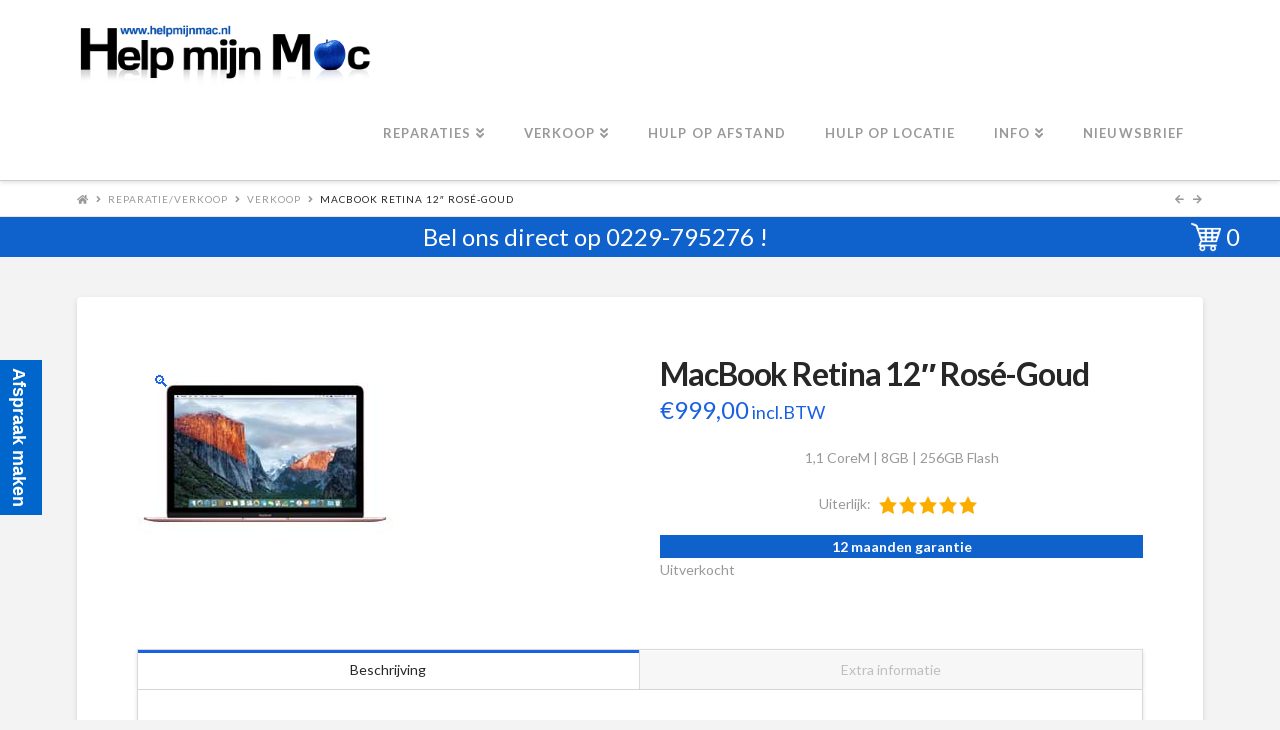

--- FILE ---
content_type: text/html; charset=UTF-8
request_url: https://www.helpmijnmac.nl/product/macbook-retina-12-rose-goud/
body_size: 20265
content:
<!DOCTYPE html><html class="no-js" lang="nl"><head><meta charset="UTF-8"><meta name="viewport" content="width=device-width, initial-scale=1.0"><link rel="pingback" href="https://www.helpmijnmac.nl/xmlrpc.php"><meta name='robots' content='index, follow, max-image-preview:large, max-snippet:-1, max-video-preview:-1' /><title>MacBook Retina 12&quot; Rosé-Goud - Help mijn Mac</title><link rel="canonical" href="https://www.helpmijnmac.nl/product/macbook-retina-12-rose-goud/" /><meta property="og:locale" content="nl_NL" /><meta property="og:type" content="article" /><meta property="og:title" content="MacBook Retina 12&quot; Rosé-Goud - Help mijn Mac" /><meta property="og:description" content="1,1 CoreM | 8GB | 256GB Flash Uiterlijk: 12 maanden garantie" /><meta property="og:url" content="https://www.helpmijnmac.nl/product/macbook-retina-12-rose-goud/" /><meta property="og:site_name" content="Help mijn Mac" /><meta property="article:publisher" content="http://www.facebook.com/helpmijnmac" /><meta property="article:modified_time" content="2017-09-22T09:34:50+00:00" /><meta property="og:image" content="https://www.helpmijnmac.nl/wp-content/uploads/2017/08/macbook12rosegoud.jpg" /><meta property="og:image:width" content="256" /><meta property="og:image:height" content="192" /><meta property="og:image:type" content="image/jpeg" /><meta name="twitter:card" content="summary_large_image" /> <script type="application/ld+json" class="yoast-schema-graph">{"@context":"https://schema.org","@graph":[{"@type":"WebPage","@id":"https://www.helpmijnmac.nl/product/macbook-retina-12-rose-goud/","url":"https://www.helpmijnmac.nl/product/macbook-retina-12-rose-goud/","name":"MacBook Retina 12\" Rosé-Goud - Help mijn Mac","isPartOf":{"@id":"https://www.helpmijnmac.nl/#website"},"primaryImageOfPage":{"@id":"https://www.helpmijnmac.nl/product/macbook-retina-12-rose-goud/#primaryimage"},"image":{"@id":"https://www.helpmijnmac.nl/product/macbook-retina-12-rose-goud/#primaryimage"},"thumbnailUrl":"https://www.helpmijnmac.nl/wp-content/uploads/2017/08/macbook12rosegoud.jpg","datePublished":"2017-08-30T07:30:31+00:00","dateModified":"2017-09-22T09:34:50+00:00","breadcrumb":{"@id":"https://www.helpmijnmac.nl/product/macbook-retina-12-rose-goud/#breadcrumb"},"inLanguage":"nl","potentialAction":[{"@type":"ReadAction","target":["https://www.helpmijnmac.nl/product/macbook-retina-12-rose-goud/"]}]},{"@type":"ImageObject","inLanguage":"nl","@id":"https://www.helpmijnmac.nl/product/macbook-retina-12-rose-goud/#primaryimage","url":"https://www.helpmijnmac.nl/wp-content/uploads/2017/08/macbook12rosegoud.jpg","contentUrl":"https://www.helpmijnmac.nl/wp-content/uploads/2017/08/macbook12rosegoud.jpg","width":256,"height":192},{"@type":"BreadcrumbList","@id":"https://www.helpmijnmac.nl/product/macbook-retina-12-rose-goud/#breadcrumb","itemListElement":[{"@type":"ListItem","position":1,"name":"Home","item":"https://www.helpmijnmac.nl/"},{"@type":"ListItem","position":2,"name":"Producten","item":"https://www.helpmijnmac.nl/producten/"},{"@type":"ListItem","position":3,"name":"MacBook Retina 12&#8243; Rosé-Goud"}]},{"@type":"WebSite","@id":"https://www.helpmijnmac.nl/#website","url":"https://www.helpmijnmac.nl/","name":"Help mijn Mac","description":"Het service centrum voor al uw Apple producten","publisher":{"@id":"https://www.helpmijnmac.nl/#organization"},"potentialAction":[{"@type":"SearchAction","target":{"@type":"EntryPoint","urlTemplate":"https://www.helpmijnmac.nl/?s={search_term_string}"},"query-input":{"@type":"PropertyValueSpecification","valueRequired":true,"valueName":"search_term_string"}}],"inLanguage":"nl"},{"@type":"Organization","@id":"https://www.helpmijnmac.nl/#organization","name":"Help mijn Mac","url":"https://www.helpmijnmac.nl/","logo":{"@type":"ImageObject","inLanguage":"nl","@id":"https://www.helpmijnmac.nl/#/schema/logo/image/","url":"https://www.helpmijnmac.nl/wp-content/uploads/2017/05/logo12groot.png","contentUrl":"https://www.helpmijnmac.nl/wp-content/uploads/2017/05/logo12groot.png","width":639,"height":145,"caption":"Help mijn Mac"},"image":{"@id":"https://www.helpmijnmac.nl/#/schema/logo/image/"},"sameAs":["http://www.facebook.com/helpmijnmac","https://www.youtube.com/user/HelpmijnMac"]}]}</script> <link rel='dns-prefetch' href='//www.googletagmanager.com' /><link rel="alternate" type="application/rss+xml" title="Help mijn Mac &raquo; Feed" href="https://www.helpmijnmac.nl/feed/" /><link rel="alternate" type="application/rss+xml" title="Help mijn Mac &raquo; Reactiesfeed" href="https://www.helpmijnmac.nl/comments/feed/" /> <script type="text/javascript">window._wpemojiSettings = {"baseUrl":"https:\/\/s.w.org\/images\/core\/emoji\/15.0.3\/72x72\/","ext":".png","svgUrl":"https:\/\/s.w.org\/images\/core\/emoji\/15.0.3\/svg\/","svgExt":".svg","source":{"concatemoji":"https:\/\/www.helpmijnmac.nl\/wp-includes\/js\/wp-emoji-release.min.js?ver=6.5.7"}};
/*! This file is auto-generated */
!function(i,n){var o,s,e;function c(e){try{var t={supportTests:e,timestamp:(new Date).valueOf()};sessionStorage.setItem(o,JSON.stringify(t))}catch(e){}}function p(e,t,n){e.clearRect(0,0,e.canvas.width,e.canvas.height),e.fillText(t,0,0);var t=new Uint32Array(e.getImageData(0,0,e.canvas.width,e.canvas.height).data),r=(e.clearRect(0,0,e.canvas.width,e.canvas.height),e.fillText(n,0,0),new Uint32Array(e.getImageData(0,0,e.canvas.width,e.canvas.height).data));return t.every(function(e,t){return e===r[t]})}function u(e,t,n){switch(t){case"flag":return n(e,"\ud83c\udff3\ufe0f\u200d\u26a7\ufe0f","\ud83c\udff3\ufe0f\u200b\u26a7\ufe0f")?!1:!n(e,"\ud83c\uddfa\ud83c\uddf3","\ud83c\uddfa\u200b\ud83c\uddf3")&&!n(e,"\ud83c\udff4\udb40\udc67\udb40\udc62\udb40\udc65\udb40\udc6e\udb40\udc67\udb40\udc7f","\ud83c\udff4\u200b\udb40\udc67\u200b\udb40\udc62\u200b\udb40\udc65\u200b\udb40\udc6e\u200b\udb40\udc67\u200b\udb40\udc7f");case"emoji":return!n(e,"\ud83d\udc26\u200d\u2b1b","\ud83d\udc26\u200b\u2b1b")}return!1}function f(e,t,n){var r="undefined"!=typeof WorkerGlobalScope&&self instanceof WorkerGlobalScope?new OffscreenCanvas(300,150):i.createElement("canvas"),a=r.getContext("2d",{willReadFrequently:!0}),o=(a.textBaseline="top",a.font="600 32px Arial",{});return e.forEach(function(e){o[e]=t(a,e,n)}),o}function t(e){var t=i.createElement("script");t.src=e,t.defer=!0,i.head.appendChild(t)}"undefined"!=typeof Promise&&(o="wpEmojiSettingsSupports",s=["flag","emoji"],n.supports={everything:!0,everythingExceptFlag:!0},e=new Promise(function(e){i.addEventListener("DOMContentLoaded",e,{once:!0})}),new Promise(function(t){var n=function(){try{var e=JSON.parse(sessionStorage.getItem(o));if("object"==typeof e&&"number"==typeof e.timestamp&&(new Date).valueOf()<e.timestamp+604800&&"object"==typeof e.supportTests)return e.supportTests}catch(e){}return null}();if(!n){if("undefined"!=typeof Worker&&"undefined"!=typeof OffscreenCanvas&&"undefined"!=typeof URL&&URL.createObjectURL&&"undefined"!=typeof Blob)try{var e="postMessage("+f.toString()+"("+[JSON.stringify(s),u.toString(),p.toString()].join(",")+"));",r=new Blob([e],{type:"text/javascript"}),a=new Worker(URL.createObjectURL(r),{name:"wpTestEmojiSupports"});return void(a.onmessage=function(e){c(n=e.data),a.terminate(),t(n)})}catch(e){}c(n=f(s,u,p))}t(n)}).then(function(e){for(var t in e)n.supports[t]=e[t],n.supports.everything=n.supports.everything&&n.supports[t],"flag"!==t&&(n.supports.everythingExceptFlag=n.supports.everythingExceptFlag&&n.supports[t]);n.supports.everythingExceptFlag=n.supports.everythingExceptFlag&&!n.supports.flag,n.DOMReady=!1,n.readyCallback=function(){n.DOMReady=!0}}).then(function(){return e}).then(function(){var e;n.supports.everything||(n.readyCallback(),(e=n.source||{}).concatemoji?t(e.concatemoji):e.wpemoji&&e.twemoji&&(t(e.twemoji),t(e.wpemoji)))}))}((window,document),window._wpemojiSettings);</script> <style id='wp-emoji-styles-inline-css' type='text/css'>img.wp-smiley, img.emoji {
		display: inline !important;
		border: none !important;
		box-shadow: none !important;
		height: 1em !important;
		width: 1em !important;
		margin: 0 0.07em !important;
		vertical-align: -0.1em !important;
		background: none !important;
		padding: 0 !important;
	}</style><link rel='stylesheet' id='wp-block-library-css' href='https://www.helpmijnmac.nl/wp-includes/css/dist/block-library/style.min.css?ver=6.5.7' type='text/css' media='all' /><style id='wp-block-library-theme-inline-css' type='text/css'>.wp-block-audio figcaption{color:#555;font-size:13px;text-align:center}.is-dark-theme .wp-block-audio figcaption{color:#ffffffa6}.wp-block-audio{margin:0 0 1em}.wp-block-code{border:1px solid #ccc;border-radius:4px;font-family:Menlo,Consolas,monaco,monospace;padding:.8em 1em}.wp-block-embed figcaption{color:#555;font-size:13px;text-align:center}.is-dark-theme .wp-block-embed figcaption{color:#ffffffa6}.wp-block-embed{margin:0 0 1em}.blocks-gallery-caption{color:#555;font-size:13px;text-align:center}.is-dark-theme .blocks-gallery-caption{color:#ffffffa6}.wp-block-image figcaption{color:#555;font-size:13px;text-align:center}.is-dark-theme .wp-block-image figcaption{color:#ffffffa6}.wp-block-image{margin:0 0 1em}.wp-block-pullquote{border-bottom:4px solid;border-top:4px solid;color:currentColor;margin-bottom:1.75em}.wp-block-pullquote cite,.wp-block-pullquote footer,.wp-block-pullquote__citation{color:currentColor;font-size:.8125em;font-style:normal;text-transform:uppercase}.wp-block-quote{border-left:.25em solid;margin:0 0 1.75em;padding-left:1em}.wp-block-quote cite,.wp-block-quote footer{color:currentColor;font-size:.8125em;font-style:normal;position:relative}.wp-block-quote.has-text-align-right{border-left:none;border-right:.25em solid;padding-left:0;padding-right:1em}.wp-block-quote.has-text-align-center{border:none;padding-left:0}.wp-block-quote.is-large,.wp-block-quote.is-style-large,.wp-block-quote.is-style-plain{border:none}.wp-block-search .wp-block-search__label{font-weight:700}.wp-block-search__button{border:1px solid #ccc;padding:.375em .625em}:where(.wp-block-group.has-background){padding:1.25em 2.375em}.wp-block-separator.has-css-opacity{opacity:.4}.wp-block-separator{border:none;border-bottom:2px solid;margin-left:auto;margin-right:auto}.wp-block-separator.has-alpha-channel-opacity{opacity:1}.wp-block-separator:not(.is-style-wide):not(.is-style-dots){width:100px}.wp-block-separator.has-background:not(.is-style-dots){border-bottom:none;height:1px}.wp-block-separator.has-background:not(.is-style-wide):not(.is-style-dots){height:2px}.wp-block-table{margin:0 0 1em}.wp-block-table td,.wp-block-table th{word-break:normal}.wp-block-table figcaption{color:#555;font-size:13px;text-align:center}.is-dark-theme .wp-block-table figcaption{color:#ffffffa6}.wp-block-video figcaption{color:#555;font-size:13px;text-align:center}.is-dark-theme .wp-block-video figcaption{color:#ffffffa6}.wp-block-video{margin:0 0 1em}.wp-block-template-part.has-background{margin-bottom:0;margin-top:0;padding:1.25em 2.375em}</style><style id='classic-theme-styles-inline-css' type='text/css'>/*! This file is auto-generated */
.wp-block-button__link{color:#fff;background-color:#32373c;border-radius:9999px;box-shadow:none;text-decoration:none;padding:calc(.667em + 2px) calc(1.333em + 2px);font-size:1.125em}.wp-block-file__button{background:#32373c;color:#fff;text-decoration:none}</style><style id='global-styles-inline-css' type='text/css'>body{--wp--preset--color--black: #000000;--wp--preset--color--cyan-bluish-gray: #abb8c3;--wp--preset--color--white: #ffffff;--wp--preset--color--pale-pink: #f78da7;--wp--preset--color--vivid-red: #cf2e2e;--wp--preset--color--luminous-vivid-orange: #ff6900;--wp--preset--color--luminous-vivid-amber: #fcb900;--wp--preset--color--light-green-cyan: #7bdcb5;--wp--preset--color--vivid-green-cyan: #00d084;--wp--preset--color--pale-cyan-blue: #8ed1fc;--wp--preset--color--vivid-cyan-blue: #0693e3;--wp--preset--color--vivid-purple: #9b51e0;--wp--preset--gradient--vivid-cyan-blue-to-vivid-purple: linear-gradient(135deg,rgba(6,147,227,1) 0%,rgb(155,81,224) 100%);--wp--preset--gradient--light-green-cyan-to-vivid-green-cyan: linear-gradient(135deg,rgb(122,220,180) 0%,rgb(0,208,130) 100%);--wp--preset--gradient--luminous-vivid-amber-to-luminous-vivid-orange: linear-gradient(135deg,rgba(252,185,0,1) 0%,rgba(255,105,0,1) 100%);--wp--preset--gradient--luminous-vivid-orange-to-vivid-red: linear-gradient(135deg,rgba(255,105,0,1) 0%,rgb(207,46,46) 100%);--wp--preset--gradient--very-light-gray-to-cyan-bluish-gray: linear-gradient(135deg,rgb(238,238,238) 0%,rgb(169,184,195) 100%);--wp--preset--gradient--cool-to-warm-spectrum: linear-gradient(135deg,rgb(74,234,220) 0%,rgb(151,120,209) 20%,rgb(207,42,186) 40%,rgb(238,44,130) 60%,rgb(251,105,98) 80%,rgb(254,248,76) 100%);--wp--preset--gradient--blush-light-purple: linear-gradient(135deg,rgb(255,206,236) 0%,rgb(152,150,240) 100%);--wp--preset--gradient--blush-bordeaux: linear-gradient(135deg,rgb(254,205,165) 0%,rgb(254,45,45) 50%,rgb(107,0,62) 100%);--wp--preset--gradient--luminous-dusk: linear-gradient(135deg,rgb(255,203,112) 0%,rgb(199,81,192) 50%,rgb(65,88,208) 100%);--wp--preset--gradient--pale-ocean: linear-gradient(135deg,rgb(255,245,203) 0%,rgb(182,227,212) 50%,rgb(51,167,181) 100%);--wp--preset--gradient--electric-grass: linear-gradient(135deg,rgb(202,248,128) 0%,rgb(113,206,126) 100%);--wp--preset--gradient--midnight: linear-gradient(135deg,rgb(2,3,129) 0%,rgb(40,116,252) 100%);--wp--preset--font-size--small: 13px;--wp--preset--font-size--medium: 20px;--wp--preset--font-size--large: 36px;--wp--preset--font-size--x-large: 42px;--wp--preset--spacing--20: 0.44rem;--wp--preset--spacing--30: 0.67rem;--wp--preset--spacing--40: 1rem;--wp--preset--spacing--50: 1.5rem;--wp--preset--spacing--60: 2.25rem;--wp--preset--spacing--70: 3.38rem;--wp--preset--spacing--80: 5.06rem;--wp--preset--shadow--natural: 6px 6px 9px rgba(0, 0, 0, 0.2);--wp--preset--shadow--deep: 12px 12px 50px rgba(0, 0, 0, 0.4);--wp--preset--shadow--sharp: 6px 6px 0px rgba(0, 0, 0, 0.2);--wp--preset--shadow--outlined: 6px 6px 0px -3px rgba(255, 255, 255, 1), 6px 6px rgba(0, 0, 0, 1);--wp--preset--shadow--crisp: 6px 6px 0px rgba(0, 0, 0, 1);}:where(.is-layout-flex){gap: 0.5em;}:where(.is-layout-grid){gap: 0.5em;}body .is-layout-flex{display: flex;}body .is-layout-flex{flex-wrap: wrap;align-items: center;}body .is-layout-flex > *{margin: 0;}body .is-layout-grid{display: grid;}body .is-layout-grid > *{margin: 0;}:where(.wp-block-columns.is-layout-flex){gap: 2em;}:where(.wp-block-columns.is-layout-grid){gap: 2em;}:where(.wp-block-post-template.is-layout-flex){gap: 1.25em;}:where(.wp-block-post-template.is-layout-grid){gap: 1.25em;}.has-black-color{color: var(--wp--preset--color--black) !important;}.has-cyan-bluish-gray-color{color: var(--wp--preset--color--cyan-bluish-gray) !important;}.has-white-color{color: var(--wp--preset--color--white) !important;}.has-pale-pink-color{color: var(--wp--preset--color--pale-pink) !important;}.has-vivid-red-color{color: var(--wp--preset--color--vivid-red) !important;}.has-luminous-vivid-orange-color{color: var(--wp--preset--color--luminous-vivid-orange) !important;}.has-luminous-vivid-amber-color{color: var(--wp--preset--color--luminous-vivid-amber) !important;}.has-light-green-cyan-color{color: var(--wp--preset--color--light-green-cyan) !important;}.has-vivid-green-cyan-color{color: var(--wp--preset--color--vivid-green-cyan) !important;}.has-pale-cyan-blue-color{color: var(--wp--preset--color--pale-cyan-blue) !important;}.has-vivid-cyan-blue-color{color: var(--wp--preset--color--vivid-cyan-blue) !important;}.has-vivid-purple-color{color: var(--wp--preset--color--vivid-purple) !important;}.has-black-background-color{background-color: var(--wp--preset--color--black) !important;}.has-cyan-bluish-gray-background-color{background-color: var(--wp--preset--color--cyan-bluish-gray) !important;}.has-white-background-color{background-color: var(--wp--preset--color--white) !important;}.has-pale-pink-background-color{background-color: var(--wp--preset--color--pale-pink) !important;}.has-vivid-red-background-color{background-color: var(--wp--preset--color--vivid-red) !important;}.has-luminous-vivid-orange-background-color{background-color: var(--wp--preset--color--luminous-vivid-orange) !important;}.has-luminous-vivid-amber-background-color{background-color: var(--wp--preset--color--luminous-vivid-amber) !important;}.has-light-green-cyan-background-color{background-color: var(--wp--preset--color--light-green-cyan) !important;}.has-vivid-green-cyan-background-color{background-color: var(--wp--preset--color--vivid-green-cyan) !important;}.has-pale-cyan-blue-background-color{background-color: var(--wp--preset--color--pale-cyan-blue) !important;}.has-vivid-cyan-blue-background-color{background-color: var(--wp--preset--color--vivid-cyan-blue) !important;}.has-vivid-purple-background-color{background-color: var(--wp--preset--color--vivid-purple) !important;}.has-black-border-color{border-color: var(--wp--preset--color--black) !important;}.has-cyan-bluish-gray-border-color{border-color: var(--wp--preset--color--cyan-bluish-gray) !important;}.has-white-border-color{border-color: var(--wp--preset--color--white) !important;}.has-pale-pink-border-color{border-color: var(--wp--preset--color--pale-pink) !important;}.has-vivid-red-border-color{border-color: var(--wp--preset--color--vivid-red) !important;}.has-luminous-vivid-orange-border-color{border-color: var(--wp--preset--color--luminous-vivid-orange) !important;}.has-luminous-vivid-amber-border-color{border-color: var(--wp--preset--color--luminous-vivid-amber) !important;}.has-light-green-cyan-border-color{border-color: var(--wp--preset--color--light-green-cyan) !important;}.has-vivid-green-cyan-border-color{border-color: var(--wp--preset--color--vivid-green-cyan) !important;}.has-pale-cyan-blue-border-color{border-color: var(--wp--preset--color--pale-cyan-blue) !important;}.has-vivid-cyan-blue-border-color{border-color: var(--wp--preset--color--vivid-cyan-blue) !important;}.has-vivid-purple-border-color{border-color: var(--wp--preset--color--vivid-purple) !important;}.has-vivid-cyan-blue-to-vivid-purple-gradient-background{background: var(--wp--preset--gradient--vivid-cyan-blue-to-vivid-purple) !important;}.has-light-green-cyan-to-vivid-green-cyan-gradient-background{background: var(--wp--preset--gradient--light-green-cyan-to-vivid-green-cyan) !important;}.has-luminous-vivid-amber-to-luminous-vivid-orange-gradient-background{background: var(--wp--preset--gradient--luminous-vivid-amber-to-luminous-vivid-orange) !important;}.has-luminous-vivid-orange-to-vivid-red-gradient-background{background: var(--wp--preset--gradient--luminous-vivid-orange-to-vivid-red) !important;}.has-very-light-gray-to-cyan-bluish-gray-gradient-background{background: var(--wp--preset--gradient--very-light-gray-to-cyan-bluish-gray) !important;}.has-cool-to-warm-spectrum-gradient-background{background: var(--wp--preset--gradient--cool-to-warm-spectrum) !important;}.has-blush-light-purple-gradient-background{background: var(--wp--preset--gradient--blush-light-purple) !important;}.has-blush-bordeaux-gradient-background{background: var(--wp--preset--gradient--blush-bordeaux) !important;}.has-luminous-dusk-gradient-background{background: var(--wp--preset--gradient--luminous-dusk) !important;}.has-pale-ocean-gradient-background{background: var(--wp--preset--gradient--pale-ocean) !important;}.has-electric-grass-gradient-background{background: var(--wp--preset--gradient--electric-grass) !important;}.has-midnight-gradient-background{background: var(--wp--preset--gradient--midnight) !important;}.has-small-font-size{font-size: var(--wp--preset--font-size--small) !important;}.has-medium-font-size{font-size: var(--wp--preset--font-size--medium) !important;}.has-large-font-size{font-size: var(--wp--preset--font-size--large) !important;}.has-x-large-font-size{font-size: var(--wp--preset--font-size--x-large) !important;}
.wp-block-navigation a:where(:not(.wp-element-button)){color: inherit;}
:where(.wp-block-post-template.is-layout-flex){gap: 1.25em;}:where(.wp-block-post-template.is-layout-grid){gap: 1.25em;}
:where(.wp-block-columns.is-layout-flex){gap: 2em;}:where(.wp-block-columns.is-layout-grid){gap: 2em;}
.wp-block-pullquote{font-size: 1.5em;line-height: 1.6;}</style><link rel='stylesheet' id='dashicons-css' href='https://www.helpmijnmac.nl/wp-includes/css/dashicons.min.css?ver=6.5.7' type='text/css' media='all' /><link rel='stylesheet' id='photoswipe-css' href='https://www.helpmijnmac.nl/wp-content/plugins/woocommerce/assets/css/photoswipe/photoswipe.min.css?ver=8.9.4' type='text/css' media='all' /><link rel='stylesheet' id='photoswipe-default-skin-css' href='https://www.helpmijnmac.nl/wp-content/plugins/woocommerce/assets/css/photoswipe/default-skin/default-skin.min.css?ver=8.9.4' type='text/css' media='all' /><link rel='stylesheet' id='woocommerce-smallscreen-css' href='https://www.helpmijnmac.nl/wp-content/cache/autoptimize/css/autoptimize_single_29ed0396622780590223cd919f310dd7.css?ver=8.9.4' type='text/css' media='only screen and (max-width: 768px)' /><style id='woocommerce-inline-inline-css' type='text/css'>.woocommerce form .form-row .required { visibility: visible; }</style><link rel='stylesheet' id='woocommerce-addons-css-css' href='https://www.helpmijnmac.nl/wp-content/cache/autoptimize/css/autoptimize_single_c587a03b7a8c8761d8e6eca7985c54f6.css?ver=6.5.7' type='text/css' media='all' /><link rel='stylesheet' id='x-stack-css' href='https://www.helpmijnmac.nl/wp-content/cache/autoptimize/css/autoptimize_single_c7aee06d8e7f80a549d2874cade2aa23.css?ver=4.3.3' type='text/css' media='all' /><link rel='stylesheet' id='x-woocommerce-css' href='https://www.helpmijnmac.nl/wp-content/cache/autoptimize/css/autoptimize_single_5662c80cbb2345f56fb7c1cb6066289e.css?ver=4.3.3' type='text/css' media='all' /><link rel='stylesheet' id='x-cranium-migration-css' href='https://www.helpmijnmac.nl/wp-content/cache/autoptimize/css/autoptimize_single_c0876b6e09e7d53f383a745b961fcdaf.css?ver=4.3.3' type='text/css' media='all' /><link rel='stylesheet' id='x-child-css' href='https://www.helpmijnmac.nl/wp-content/cache/autoptimize/css/autoptimize_single_e18b30c8d7629a24afd6bb91373f98dc.css?ver=4.3.3' type='text/css' media='all' /><link rel='stylesheet' id='mollie-applepaydirect-css' href='https://www.helpmijnmac.nl/wp-content/plugins/mollie-payments-for-woocommerce/public/css/mollie-applepaydirect.min.css?ver=1768828831' type='text/css' media='screen' /> <script type="text/javascript" src="https://www.helpmijnmac.nl/wp-includes/js/jquery/jquery.min.js?ver=3.7.1" id="jquery-core-js"></script> <script type="text/javascript" src="https://www.helpmijnmac.nl/wp-includes/js/jquery/jquery-migrate.min.js?ver=3.4.1" id="jquery-migrate-js"></script> <script type="text/javascript" src="https://www.helpmijnmac.nl/wp-content/plugins/woocommerce/assets/js/zoom/jquery.zoom.min.js?ver=1.7.21-wc.8.9.4" id="zoom-js" defer="defer" data-wp-strategy="defer"></script> <script type="text/javascript" src="https://www.helpmijnmac.nl/wp-content/plugins/woocommerce/assets/js/flexslider/jquery.flexslider.min.js?ver=2.7.2-wc.8.9.4" id="flexslider-js" defer="defer" data-wp-strategy="defer"></script> <script type="text/javascript" src="https://www.helpmijnmac.nl/wp-content/plugins/woocommerce/assets/js/photoswipe/photoswipe.min.js?ver=4.1.1-wc.8.9.4" id="photoswipe-js" defer="defer" data-wp-strategy="defer"></script> <script type="text/javascript" src="https://www.helpmijnmac.nl/wp-content/plugins/woocommerce/assets/js/photoswipe/photoswipe-ui-default.min.js?ver=4.1.1-wc.8.9.4" id="photoswipe-ui-default-js" defer="defer" data-wp-strategy="defer"></script> <script type="text/javascript" id="wc-single-product-js-extra">var wc_single_product_params = {"i18n_required_rating_text":"Selecteer een waardering","review_rating_required":"yes","flexslider":{"rtl":false,"animation":"slide","smoothHeight":true,"directionNav":false,"controlNav":"thumbnails","slideshow":false,"animationSpeed":500,"animationLoop":false,"allowOneSlide":false},"zoom_enabled":"1","zoom_options":[],"photoswipe_enabled":"1","photoswipe_options":{"shareEl":false,"closeOnScroll":false,"history":false,"hideAnimationDuration":0,"showAnimationDuration":0},"flexslider_enabled":"1"};</script> <script type="text/javascript" src="https://www.helpmijnmac.nl/wp-content/plugins/woocommerce/assets/js/frontend/single-product.min.js?ver=8.9.4" id="wc-single-product-js" defer="defer" data-wp-strategy="defer"></script> <script type="text/javascript" src="https://www.helpmijnmac.nl/wp-content/plugins/woocommerce/assets/js/jquery-blockui/jquery.blockUI.min.js?ver=2.7.0-wc.8.9.4" id="jquery-blockui-js" defer="defer" data-wp-strategy="defer"></script> <script type="text/javascript" src="https://www.helpmijnmac.nl/wp-content/plugins/woocommerce/assets/js/js-cookie/js.cookie.min.js?ver=2.1.4-wc.8.9.4" id="js-cookie-js" defer="defer" data-wp-strategy="defer"></script> <script type="text/javascript" id="woocommerce-js-extra">var woocommerce_params = {"ajax_url":"\/wp-admin\/admin-ajax.php","wc_ajax_url":"\/?wc-ajax=%%endpoint%%"};</script> <script type="text/javascript" src="https://www.helpmijnmac.nl/wp-content/plugins/woocommerce/assets/js/frontend/woocommerce.min.js?ver=8.9.4" id="woocommerce-js" defer="defer" data-wp-strategy="defer"></script>    <script type="text/javascript" src="https://www.googletagmanager.com/gtag/js?id=G-4E1E0P8N4S" id="google_gtagjs-js" async></script> <script type="text/javascript" id="google_gtagjs-js-after">window.dataLayer = window.dataLayer || [];function gtag(){dataLayer.push(arguments);}
gtag("set","linker",{"domains":["www.helpmijnmac.nl"]});
gtag("js", new Date());
gtag("set", "developer_id.dZTNiMT", true);
gtag("config", "G-4E1E0P8N4S");</script> <link rel="https://api.w.org/" href="https://www.helpmijnmac.nl/wp-json/" /><link rel="alternate" type="application/json" href="https://www.helpmijnmac.nl/wp-json/wp/v2/product/3240" /><link rel='shortlink' href='https://www.helpmijnmac.nl/?p=3240' /><link rel="alternate" type="application/json+oembed" href="https://www.helpmijnmac.nl/wp-json/oembed/1.0/embed?url=https%3A%2F%2Fwww.helpmijnmac.nl%2Fproduct%2Fmacbook-retina-12-rose-goud%2F" /><link rel="alternate" type="text/xml+oembed" href="https://www.helpmijnmac.nl/wp-json/oembed/1.0/embed?url=https%3A%2F%2Fwww.helpmijnmac.nl%2Fproduct%2Fmacbook-retina-12-rose-goud%2F&#038;format=xml" /><meta name="generator" content="Site Kit by Google 1.131.0" /><style type="text/css" media="all">.shortcode-star-rating{padding:0 0.5em;}.dashicons{font-size:20px;width:auto;height:auto;line-height:normal;text-decoration:inherit;vertical-align:middle;}.shortcode-star-rating [class^="dashicons dashicons-star-"]:before{color:#FCAE00;}.ssr-int{margin-left:0.2em;font-size:13px;vertical-align:middle;color:#333;}/*.shortcode-star-rating:before,.shortcode-star-rating:after{display: block;height:0;visibility:hidden;content:"\0020";}.shortcode-star-rating:after{clear:both;}*/</style><style>#woocommerce-catalog_custom_button {
			background: ##DDDDDD;
			color: ##000000;
			padding: px;
			width: px;
			height: px;
			line-height: px;
			border-radius:px;
			font-size: px;
			border:  px;  solid   #
		}
		#woocommerce-catalog_custom_button:hover {
			background: ##EEEEEE;
			color: ##000000;
		}</style><noscript><style>.woocommerce-product-gallery{ opacity: 1 !important; }</style></noscript>  <script>(function(w,d,s,l,i){w[l]=w[l]||[];w[l].push({'gtm.start':
new Date().getTime(),event:'gtm.js'});var f=d.getElementsByTagName(s)[0],
j=d.createElement(s),dl=l!='dataLayer'?'&l='+l:'';j.async=true;j.src=
'https://www.googletagmanager.com/gtm.js?id='+i+dl;f.parentNode.insertBefore(j,f);
})(window,document,'script','dataLayer','GTM-P82FZ3J');</script> <link rel="icon" href="https://www.helpmijnmac.nl/wp-content/uploads/2022/02/cropped-support-1-32x32.png" sizes="32x32" /><link rel="icon" href="https://www.helpmijnmac.nl/wp-content/uploads/2022/02/cropped-support-1-192x192.png" sizes="192x192" /><link rel="apple-touch-icon" href="https://www.helpmijnmac.nl/wp-content/uploads/2022/02/cropped-support-1-180x180.png" /><meta name="msapplication-TileImage" content="https://www.helpmijnmac.nl/wp-content/uploads/2022/02/cropped-support-1-270x270.png" /><style id="x-generated-css">.x-subscribe-form {
  position: relative;
}

.x-subscribe-form h1 {
  font-size: 1.75em;
  margin: 0 0 0.5em;
}

.x-subscribe-form label {
  margin: 0 0 0.375em;
  font-size: 0.85em;
  line-height: 1;
}

.x-subscribe-form label > span {
  position: relative;
}

.x-subscribe-form label .required {
  position: absolute;
  top: -0.1em;
  font-size: 1.5em;
}

.x-subscribe-form input[type="text"],
.x-subscribe-form input[type="email"] {
  width: 100%;
  margin-bottom: 1.25em;
  font-size: inherit;
}

.x-subscribe-form input[type="submit"] {
  display: inline-block;
  width: 100%;
  margin-top: 0.25em;
  font-size: inherit;
}

.x-subscribe-form input[type="submit"]:focus {
  outline: 0;
}

.x-subscribe-form .x-subscribe-form-alert-wrap {
  margin-top: 1.25em;
  font-size: inherit;
} a,h1 a:hover,h2 a:hover,h3 a:hover,h4 a:hover,h5 a:hover,h6 a:hover,.x-breadcrumb-wrap a:hover,.widget ul li a:hover,.widget ol li a:hover,.widget.widget_text ul li a,.widget.widget_text ol li a,.widget_nav_menu .current-menu-item > a,.x-accordion-heading .x-accordion-toggle:hover,.x-comment-author a:hover,.x-comment-time:hover,.x-recent-posts a:hover .h-recent-posts{color:rgb(26,96,226);}a:hover,.widget.widget_text ul li a:hover,.widget.widget_text ol li a:hover,.x-twitter-widget ul li a:hover{color:hsl(219,79%,39%);}.woocommerce .price > .amount,.woocommerce .price > ins > .amount,.woocommerce .star-rating:before,.woocommerce .star-rating span:before,.woocommerce li.product .entry-header h3 a:hover{color:rgb(26,96,226);}.rev_slider_wrapper,a.x-img-thumbnail:hover,.x-slider-container.below,.page-template-template-blank-3-php .x-slider-container.above,.page-template-template-blank-6-php .x-slider-container.above{border-color:rgb(26,96,226);}.entry-thumb:before,.x-pagination span.current,.woocommerce-pagination span[aria-current],.flex-direction-nav a,.flex-control-nav a:hover,.flex-control-nav a.flex-active,.mejs-time-current,.x-dropcap,.x-skill-bar .bar,.x-pricing-column.featured h2,.h-comments-title small,.x-entry-share .x-share:hover,.x-highlight,.x-recent-posts .x-recent-posts-img:after{background-color:rgb(26,96,226);}.woocommerce .onsale,.widget_price_filter .ui-slider .ui-slider-range{background-color:rgb(26,96,226);}.x-nav-tabs > .active > a,.x-nav-tabs > .active > a:hover{box-shadow:inset 0 3px 0 0 rgb(26,96,226);}.x-main{width:calc(72% - 2.463055%);}.x-sidebar{width:calc(100% - 2.463055% - 72%);}.x-comment-author,.x-comment-time,.comment-form-author label,.comment-form-email label,.comment-form-url label,.comment-form-rating label,.comment-form-comment label,.widget_calendar #wp-calendar caption,.widget.widget_rss li .rsswidget{font-family:"Lato",sans-serif;font-weight:700;}.p-landmark-sub,.p-meta,input,button,select,textarea{font-family:"Lato",sans-serif;}.widget ul li a,.widget ol li a,.x-comment-time{color:#999999;}.woocommerce .price > .from,.woocommerce .price > del,.woocommerce p.stars span a:after{color:#999999;}.widget_text ol li a,.widget_text ul li a{color:rgb(26,96,226);}.widget_text ol li a:hover,.widget_text ul li a:hover{color:hsl(219,79%,39%);}.comment-form-author label,.comment-form-email label,.comment-form-url label,.comment-form-rating label,.comment-form-comment label,.widget_calendar #wp-calendar th,.p-landmark-sub strong,.widget_tag_cloud .tagcloud a:hover,.widget_tag_cloud .tagcloud a:active,.entry-footer a:hover,.entry-footer a:active,.x-breadcrumbs .current,.x-comment-author,.x-comment-author a{color:#272727;}.widget_calendar #wp-calendar th{border-color:#272727;}.h-feature-headline span i{background-color:#272727;}@media (max-width:978.98px){}html{font-size:14px;}@media (min-width:480px){html{font-size:14px;}}@media (min-width:767px){html{font-size:14px;}}@media (min-width:979px){html{font-size:14px;}}@media (min-width:1200px){html{font-size:14px;}}body{font-style:normal;font-weight:400;color:#999999;background-color:#f3f3f3;}.w-b{font-weight:400 !important;}h1,h2,h3,h4,h5,h6,.h1,.h2,.h3,.h4,.h5,.h6{font-family:"Lato",sans-serif;font-style:normal;font-weight:700;}h1,.h1{letter-spacing:-0.035em;}h2,.h2{letter-spacing:-0.035em;}h3,.h3{letter-spacing:-0.035em;}h4,.h4{letter-spacing:-0.035em;}h5,.h5{letter-spacing:-0.035em;}h6,.h6{letter-spacing:-0.035em;}.w-h{font-weight:700 !important;}.x-container.width{width:88%;}.x-container.max{max-width:1200px;}.x-main.full{float:none;display:block;width:auto;}@media (max-width:978.98px){.x-main.full,.x-main.left,.x-main.right,.x-sidebar.left,.x-sidebar.right{float:none;display:block;width:auto !important;}}.entry-header,.entry-content{font-size:1rem;}body,input,button,select,textarea{font-family:"Lato",sans-serif;}h1,h2,h3,h4,h5,h6,.h1,.h2,.h3,.h4,.h5,.h6,h1 a,h2 a,h3 a,h4 a,h5 a,h6 a,.h1 a,.h2 a,.h3 a,.h4 a,.h5 a,.h6 a,blockquote{color:#272727;}.cfc-h-tx{color:#272727 !important;}.cfc-h-bd{border-color:#272727 !important;}.cfc-h-bg{background-color:#272727 !important;}.cfc-b-tx{color:#999999 !important;}.cfc-b-bd{border-color:#999999 !important;}.cfc-b-bg{background-color:#999999 !important;}.x-btn,.button,[type="submit"]{color:#ffffff;border-color:rgb(0,102,191);background-color:rgb(30,115,190);margin-bottom:0.25em;text-shadow:0 0.075em 0.075em rgba(0,0,0,0.5);box-shadow:0 0.25em 0 0 rgb(86,129,194),0 4px 9px rgba(0,0,0,0.75);border-radius:0.25em;}.x-btn:hover,.button:hover,[type="submit"]:hover{color:#ffffff;border-color:rgb(69,101,188);background-color:#4285bf;margin-bottom:0.25em;text-shadow:0 0.075em 0.075em rgba(0,0,0,0.5);box-shadow:0 0.25em 0 0 rgb(53,126,191),0 4px 9px rgba(0,0,0,0.75);}.x-btn.x-btn-real,.x-btn.x-btn-real:hover{margin-bottom:0.25em;text-shadow:0 0.075em 0.075em rgba(0,0,0,0.65);}.x-btn.x-btn-real{box-shadow:0 0.25em 0 0 rgb(86,129,194),0 4px 9px rgba(0,0,0,0.75);}.x-btn.x-btn-real:hover{box-shadow:0 0.25em 0 0 rgb(53,126,191),0 4px 9px rgba(0,0,0,0.75);}.x-btn.x-btn-flat,.x-btn.x-btn-flat:hover{margin-bottom:0;text-shadow:0 0.075em 0.075em rgba(0,0,0,0.65);box-shadow:none;}.x-btn.x-btn-transparent,.x-btn.x-btn-transparent:hover{margin-bottom:0;border-width:3px;text-shadow:none;text-transform:uppercase;background-color:transparent;box-shadow:none;}.h-widget:before,.x-flickr-widget .h-widget:before,.x-dribbble-widget .h-widget:before{position:relative;font-weight:normal;font-style:normal;line-height:1;text-decoration:inherit;-webkit-font-smoothing:antialiased;speak:none;}.h-widget:before{padding-right:0.4em;font-family:"fontawesome";}.x-flickr-widget .h-widget:before,.x-dribbble-widget .h-widget:before{top:0.025em;padding-right:0.35em;font-family:"foundationsocial";font-size:0.785em;}.widget_archive .h-widget:before{content:"\f303";top:-0.045em;font-size:0.925em;}.widget_calendar .h-widget:before{content:"\f073";top:-0.0825em;font-size:0.85em;}.widget_categories .h-widget:before,.widget_product_categories .h-widget:before{content:"\f02e";font-size:0.95em;}.widget_nav_menu .h-widget:before,.widget_layered_nav .h-widget:before{content:"\f0c9";}.widget_meta .h-widget:before{content:"\f0fe";top:-0.065em;font-size:0.895em;}.widget_pages .h-widget:before{font-family:"FontAwesomeRegular";content:"\f15c";top:-0.065em;font-size:0.85em;}.widget_recent_reviews .h-widget:before,.widget_recent_comments .h-widget:before{content:"\f086";top:-0.065em;font-size:0.895em;}.widget_recent_entries .h-widget:before{content:"\f02d";top:-0.045em;font-size:0.875em;}.widget_rss .h-widget:before{content:"\f09e";padding-right:0.2em;}.widget_search .h-widget:before,.widget_product_search .h-widget:before{content:"\f0a4";top:-0.075em;font-size:0.85em;}.widget_tag_cloud .h-widget:before,.widget_product_tag_cloud .h-widget:before{content:"\f02c";font-size:0.925em;}.widget_text .h-widget:before{content:"\f054";padding-right:0.4em;font-size:0.925em;}.x-dribbble-widget .h-widget:before{content:"\f009";}.x-flickr-widget .h-widget:before{content:"\f010";padding-right:0.35em;}.widget_best_sellers .h-widget:before{content:"\f091";top:-0.0975em;font-size:0.815em;}.widget_shopping_cart .h-widget:before{content:"\f07a";top:-0.05em;font-size:0.945em;}.widget_products .h-widget:before{content:"\f0f2";top:-0.05em;font-size:0.945em;}.widget_featured_products .h-widget:before{content:"\f0a3";}.widget_layered_nav_filters .h-widget:before{content:"\f046";top:1px;}.widget_onsale .h-widget:before{content:"\f02b";font-size:0.925em;}.widget_price_filter .h-widget:before{content:"\f0d6";font-size:1.025em;}.widget_random_products .h-widget:before{content:"\f074";font-size:0.925em;}.widget_recently_viewed_products .h-widget:before{content:"\f06e";}.widget_recent_products .h-widget:before{content:"\f08d";top:-0.035em;font-size:0.9em;}.widget_top_rated_products .h-widget:before{content:"\f075";top:-0.145em;font-size:0.885em;}.woocommerce-MyAccount-navigation-link a{color:#999999;}.woocommerce-MyAccount-navigation-link a:hover,.woocommerce-MyAccount-navigation-link.is-active a{color:#272727;}.cart_item .product-remove a{color:#999999;}.cart_item .product-remove a:hover{color:#272727;}.cart_item .product-name a{color:#272727;}.cart_item .product-name a:hover{color:rgb(26,96,226);}.woocommerce p.stars span a{background-color:rgb(26,96,226);}body .gform_wrapper .gfield_required{color:rgb(26,96,226);}body .gform_wrapper h2.gsection_title,body .gform_wrapper h3.gform_title,body .gform_wrapper .top_label .gfield_label,body .gform_wrapper .left_label .gfield_label,body .gform_wrapper .right_label .gfield_label{font-weight:700;}body .gform_wrapper h2.gsection_title{letter-spacing:-0.035emem !important;}body .gform_wrapper h3.gform_title{letter-spacing:-0.035emem !important;}body .gform_wrapper .top_label .gfield_label,body .gform_wrapper .left_label .gfield_label,body .gform_wrapper .right_label .gfield_label{color:#272727;}body .gform_wrapper .validation_message{font-weight:400;} .x-topbar .p-info a:hover,.x-widgetbar .widget ul li a:hover{color:rgb(26,96,226);}.x-topbar .p-info,.x-topbar .p-info a,.x-navbar .desktop .x-nav > li > a,.x-navbar .desktop .sub-menu a,.x-navbar .mobile .x-nav li > a,.x-breadcrumb-wrap a,.x-breadcrumbs .delimiter{color:#999999;}.x-navbar .desktop .x-nav > li > a:hover,.x-navbar .desktop .x-nav > .x-active > a,.x-navbar .desktop .x-nav > .current-menu-item > a,.x-navbar .desktop .sub-menu a:hover,.x-navbar .desktop .sub-menu .x-active > a,.x-navbar .desktop .sub-menu .current-menu-item > a,.x-navbar .desktop .x-nav .x-megamenu > .sub-menu > li > a,.x-navbar .mobile .x-nav li > a:hover,.x-navbar .mobile .x-nav .x-active > a,.x-navbar .mobile .x-nav .current-menu-item > a{color:#272727;}.x-navbar .desktop .x-nav > li > a:hover,.x-navbar .desktop .x-nav > .x-active > a,.x-navbar .desktop .x-nav > .current-menu-item > a{box-shadow:inset 0 4px 0 0 rgb(26,96,226);}.x-navbar .desktop .x-nav > li > a{height:90px;padding-top:37px;}.x-navbar .desktop .x-nav > li ul{top:calc(90px - 15px);}@media (max-width:979px){}.x-navbar-inner{min-height:90px;}.x-brand{margin-top:22px;font-family:"Lato",sans-serif;font-size:42px;font-style:normal;font-weight:700;letter-spacing:-0.035em;color:#272727;}.x-brand:hover,.x-brand:focus{color:#272727;}.x-brand img{width:calc(600px / 2);}.x-navbar .x-nav-wrap .x-nav > li > a{font-family:"Lato",sans-serif;font-style:normal;font-weight:700;letter-spacing:0.085em;text-transform:uppercase;}.x-navbar .desktop .x-nav > li > a{font-size:13px;}.x-navbar .desktop .x-nav > li > a:not(.x-btn-navbar-woocommerce){padding-left:20px;padding-right:20px;}.x-navbar .desktop .x-nav > li > a > span{margin-right:-0.085em;}.x-btn-navbar{margin-top:20px;}.x-btn-navbar,.x-btn-navbar.collapsed{font-size:24px;}@media (max-width:979px){.x-widgetbar{left:0;right:0;}}  @font-face{font-family:'FontAwesomePro';font-style:normal;font-weight:900;font-display:block;src:url('https://www.helpmijnmac.nl/wp-content/themes/pro/cornerstone/assets/dist/fonts/fa-solid-900.woff2') format('woff2'),url('https://www.helpmijnmac.nl/wp-content/themes/pro/cornerstone/assets/dist/fonts/fa-solid-900.woff') format('woff'),url('https://www.helpmijnmac.nl/wp-content/themes/pro/cornerstone/assets/dist/fonts/fa-solid-900.ttf') format('truetype');}[data-x-fa-pro-icon]{font-family:"FontAwesomePro" !important;}[data-x-fa-pro-icon]:before{content:attr(data-x-fa-pro-icon);}[data-x-icon],[data-x-icon-o],[data-x-icon-l],[data-x-icon-s],[data-x-icon-b],[data-x-fa-pro-icon],[class*="cs-fa-"]{display:inline-block;font-style:normal;font-weight:400;text-decoration:inherit;text-rendering:auto;-webkit-font-smoothing:antialiased;-moz-osx-font-smoothing:grayscale;}[data-x-icon].left,[data-x-icon-o].left,[data-x-icon-l].left,[data-x-icon-s].left,[data-x-icon-b].left,[data-x-fa-pro-icon].left,[class*="cs-fa-"].left{margin-right:0.5em;}[data-x-icon].right,[data-x-icon-o].right,[data-x-icon-l].right,[data-x-icon-s].right,[data-x-icon-b].right,[data-x-fa-pro-icon].right,[class*="cs-fa-"].right{margin-left:0.5em;}[data-x-icon]:before,[data-x-icon-o]:before,[data-x-icon-l]:before,[data-x-icon-s]:before,[data-x-icon-b]:before,[data-x-fa-pro-icon]:before,[class*="cs-fa-"]:before{line-height:1;}@font-face{font-family:'FontAwesome';font-style:normal;font-weight:900;font-display:block;src:url('https://www.helpmijnmac.nl/wp-content/themes/pro/cornerstone/assets/dist/fonts/fa-solid-900.woff2') format('woff2'),url('https://www.helpmijnmac.nl/wp-content/themes/pro/cornerstone/assets/dist/fonts/fa-solid-900.woff') format('woff'),url('https://www.helpmijnmac.nl/wp-content/themes/pro/cornerstone/assets/dist/fonts/fa-solid-900.ttf') format('truetype');}[data-x-icon],[data-x-icon-s],[data-x-icon][class*="cs-fa-"]{font-family:"FontAwesome" !important;font-weight:900;}[data-x-icon]:before,[data-x-icon][class*="cs-fa-"]:before{content:attr(data-x-icon);}[data-x-icon-s]:before{content:attr(data-x-icon-s);}@font-face{font-family:'FontAwesomeRegular';font-style:normal;font-weight:400;font-display:block;src:url('https://www.helpmijnmac.nl/wp-content/themes/pro/cornerstone/assets/dist/fonts/fa-regular-400.woff2') format('woff2'),url('https://www.helpmijnmac.nl/wp-content/themes/pro/cornerstone/assets/dist/fonts/fa-regular-400.woff') format('woff'),url('https://www.helpmijnmac.nl/wp-content/themes/pro/cornerstone/assets/dist/fonts/fa-regular-400.ttf') format('truetype');}@font-face{font-family:'FontAwesomePro';font-style:normal;font-weight:400;font-display:block;src:url('https://www.helpmijnmac.nl/wp-content/themes/pro/cornerstone/assets/dist/fonts/fa-regular-400.woff2') format('woff2'),url('https://www.helpmijnmac.nl/wp-content/themes/pro/cornerstone/assets/dist/fonts/fa-regular-400.woff') format('woff'),url('https://www.helpmijnmac.nl/wp-content/themes/pro/cornerstone/assets/dist/fonts/fa-regular-400.ttf') format('truetype');}[data-x-icon-o]{font-family:"FontAwesomeRegular" !important;}[data-x-icon-o]:before{content:attr(data-x-icon-o);}@font-face{font-family:'FontAwesomeLight';font-style:normal;font-weight:300;font-display:block;src:url('https://www.helpmijnmac.nl/wp-content/themes/pro/cornerstone/assets/dist/fonts/fa-light-300.woff2') format('woff2'),url('https://www.helpmijnmac.nl/wp-content/themes/pro/cornerstone/assets/dist/fonts/fa-light-300.woff') format('woff'),url('https://www.helpmijnmac.nl/wp-content/themes/pro/cornerstone/assets/dist/fonts/fa-light-300.ttf') format('truetype');}@font-face{font-family:'FontAwesomePro';font-style:normal;font-weight:300;font-display:block;src:url('https://www.helpmijnmac.nl/wp-content/themes/pro/cornerstone/assets/dist/fonts/fa-light-300.woff2') format('woff2'),url('https://www.helpmijnmac.nl/wp-content/themes/pro/cornerstone/assets/dist/fonts/fa-light-300.woff') format('woff'),url('https://www.helpmijnmac.nl/wp-content/themes/pro/cornerstone/assets/dist/fonts/fa-light-300.ttf') format('truetype');}[data-x-icon-l]{font-family:"FontAwesomeLight" !important;font-weight:300;}[data-x-icon-l]:before{content:attr(data-x-icon-l);}@font-face{font-family:'FontAwesomeBrands';font-style:normal;font-weight:normal;font-display:block;src:url('https://www.helpmijnmac.nl/wp-content/themes/pro/cornerstone/assets/dist/fonts/fa-brands-400.woff2') format('woff2'),url('https://www.helpmijnmac.nl/wp-content/themes/pro/cornerstone/assets/dist/fonts/fa-brands-400.woff') format('woff'),url('https://www.helpmijnmac.nl/wp-content/themes/pro/cornerstone/assets/dist/fonts/fa-brands-400.ttf') format('truetype');}[data-x-icon-b]{font-family:"FontAwesomeBrands" !important;}[data-x-icon-b]:before{content:attr(data-x-icon-b);}.woocommerce .button.product_type_simple:before,.woocommerce .button.product_type_variable:before,.woocommerce .button.single_add_to_cart_button:before{font-family:"FontAwesome" !important;font-weight:900;}header.x-header-landmark.x-container.max.width{display:none;}mark.count{display:none;}li.product-category.product{text-align:center;}.status{margin-top:0%;margin-left:5%;Font-size:large;background-color:hsl(214,86%,43%);border:0px;border-bottom-right-radius:5px;border-bottom-left-radius:5px;color:white;text-decoration:underline;}.status:hover{background-color:hsl(214,86%,40%);box-shadow:0px 10px 15px 3px rgba(255,255,255,0.75);}.telnummer{text-align:right;}.tnummer A:link {color:#ffffff;text-decoration:none}.tnummer A:visited {color:#ffffff;text-decoration:none}.tnummer A:active {color:#ffffff;text-decoration:none}.tnummer A:hover {color:#ffffff;text-decoration:underline;color:#ffffff;}.x-breadcrumb-wrap{background-color:WHITE;}.bar{background-color:hsl(214,86%,43%);blauw*/}.tnummer{margin-right:40px;color:WHITE;Font-size:X-Large;Text-align:center;}.melding{margin-right:0px;color:WHITE;Font-size:X-Large;Text-align:CENTER;border:none;}.tnummer .winkelwagen{display:inline;}.winkelwagen{float:right;}.sticky-popup .popup-header{background-color:#0066cc;border:1px solid #0033cc;}.price{font-size:18px;color:rgb(26,96,226);}.button{width:100%;}.product_meta{display:none;}.addon-name{font-size:15px;}.product-addon-totals{font-size:20px;color:rgb(26,96,226);font-weight:400;}.garantie{border-radius:0px;display:block;color:white;font-weight:bold;background:hsl(214,86%,43%);text-align:center;width:100%;margin-top:3px;}li.product > a.button.product_type_simple{display:none;}@media (max-width:768px){.sticky-popup{display:none;}}@media (max-width:768px){.fvfeedbackbutton{display:none;}}.agenda.container{position:relative;overflow:hidden;padding-top:56.25%;}.agenda-iframe{position:absolute;top:0;left:0;width:100%;height:100%;border:0;}.woocommerce-loop-category__title{font-size:25px;}</style><link rel="stylesheet" href="//fonts.googleapis.com/css?family=Lato:400,400i,700,700i&#038;subset=latin,latin-ext&#038;display=auto" type="text/css" media="all" data-x-google-fonts /></head><body class="product-template-default single single-product postid-3240 theme-pro woocommerce woocommerce-page woocommerce-no-js x-integrity x-integrity-light x-child-theme-active x-full-width-layout-active x-full-width-active x-post-meta-disabled x-navbar-static-active pro-v4_3_3">
<!-- Google Tag Manager (noscript) -->
<noscript><iframe src="https://www.googletagmanager.com/ns.html?id=GTM-P82FZ3J"
height="0" width="0" style="display:none;visibility:hidden"></iframe></noscript>
<!-- End Google Tag Manager (noscript) --><div id="x-root" class="x-root"><div id="top" class="site"><header class="masthead masthead-inline" role="banner"><div class="x-navbar-wrap"><div class="x-navbar"><div class="x-navbar-inner"><div class="x-container max width"> <a href="https://www.helpmijnmac.nl/" class="x-brand img"> <img src="//www.helpmijnmac.nl/wp-content/uploads/2022/02/logogroot21022022.png" alt="Help mijn Mac"></a> <a href="#" id="x-btn-navbar" class="x-btn-navbar collapsed" data-x-toggle="collapse-b" data-x-toggleable="x-nav-wrap-mobile" aria-expanded="false" aria-controls="x-nav-wrap-mobile" role="button"> <i class="x-icon-bars" data-x-icon-s="&#xf0c9;"></i> <span class="visually-hidden">Navigation</span> </a><nav class="x-nav-wrap desktop" role="navigation"><ul id="menu-menu" class="x-nav"><li id="menu-item-2389" class="menu-item menu-item-type-taxonomy menu-item-object-product_cat menu-item-has-children menu-item-2389 tax-item tax-item-347"><a href="https://www.helpmijnmac.nl/product-categorie/reparaties/"><span>Reparaties</span></a><ul class="sub-menu"><li id="menu-item-2393" class="menu-item menu-item-type-taxonomy menu-item-object-product_cat menu-item-has-children menu-item-2393 tax-item tax-item-404"><a href="https://www.helpmijnmac.nl/product-categorie/reparaties/ipod/"><span>iPod</span></a><ul class="sub-menu"><li id="menu-item-2780" class="menu-item menu-item-type-taxonomy menu-item-object-product_cat menu-item-2780 tax-item tax-item-405"><a href="https://www.helpmijnmac.nl/product-categorie/reparaties/ipod/ipod-video/"><span>iPod Video</span></a></li><li id="menu-item-2778" class="menu-item menu-item-type-taxonomy menu-item-object-product_cat menu-item-2778 tax-item tax-item-406"><a href="https://www.helpmijnmac.nl/product-categorie/reparaties/ipod/ipod-classic/"><span>iPod Classic</span></a></li><li id="menu-item-2779" class="menu-item menu-item-type-taxonomy menu-item-object-product_cat menu-item-has-children menu-item-2779 tax-item tax-item-407"><a href="https://www.helpmijnmac.nl/product-categorie/reparaties/ipod/ipod-touch/"><span>iPod Touch</span></a><ul class="sub-menu"><li id="menu-item-2785" class="menu-item menu-item-type-taxonomy menu-item-object-product_cat menu-item-2785 tax-item tax-item-415"><a href="https://www.helpmijnmac.nl/product-categorie/reparaties/ipod/ipod-touch/ipod-touch-5g/"><span>iPod Touch 5G</span></a></li><li id="menu-item-2784" class="menu-item menu-item-type-taxonomy menu-item-object-product_cat menu-item-2784 tax-item tax-item-408"><a href="https://www.helpmijnmac.nl/product-categorie/reparaties/ipod/ipod-touch/ipod-touch-4g/"><span>iPod Touch 4G</span></a></li><li id="menu-item-2783" class="menu-item menu-item-type-taxonomy menu-item-object-product_cat menu-item-2783 tax-item tax-item-409"><a href="https://www.helpmijnmac.nl/product-categorie/reparaties/ipod/ipod-touch/ipod-touch-2g/"><span>iPod Touch 2G/3G</span></a></li></ul></li></ul></li><li id="menu-item-2396" class="menu-item menu-item-type-taxonomy menu-item-object-product_cat menu-item-has-children menu-item-2396 tax-item tax-item-348"><a href="https://www.helpmijnmac.nl/product-categorie/reparaties/iphone/"><span>iPhone</span></a><ul class="sub-menu"><li id="menu-item-5763" class="menu-item menu-item-type-taxonomy menu-item-object-product_cat menu-item-5763 tax-item tax-item-2332"><a href="https://www.helpmijnmac.nl/product-categorie/reparaties/iphone/iphone-14-pro-max/"><span>iPhone 14 Pro Max</span></a></li><li id="menu-item-5762" class="menu-item menu-item-type-taxonomy menu-item-object-product_cat menu-item-5762 tax-item tax-item-2331"><a href="https://www.helpmijnmac.nl/product-categorie/reparaties/iphone/iphone-14-pro/"><span>iPhone 14 Pro</span></a></li><li id="menu-item-5766" class="menu-item menu-item-type-taxonomy menu-item-object-product_cat menu-item-5766 tax-item tax-item-2330"><a href="https://www.helpmijnmac.nl/product-categorie/reparaties/iphone/iphone-14-plus/"><span>iPhone 14 Plus</span></a></li><li id="menu-item-5765" class="menu-item menu-item-type-taxonomy menu-item-object-product_cat menu-item-5765 tax-item tax-item-2329"><a href="https://www.helpmijnmac.nl/product-categorie/reparaties/iphone/iphone-14/"><span>iPhone 14</span></a></li><li id="menu-item-5781" class="menu-item menu-item-type-taxonomy menu-item-object-product_cat menu-item-5781 tax-item tax-item-2333"><a href="https://www.helpmijnmac.nl/product-categorie/reparaties/iphone/iphone-se-2022/"><span>iPhone SE (2022)</span></a></li><li id="menu-item-5255" class="menu-item menu-item-type-taxonomy menu-item-object-product_cat menu-item-5255 tax-item tax-item-1868"><a href="https://www.helpmijnmac.nl/product-categorie/reparaties/iphone/iphone-13-pro-max-iphone/"><span>iPhone 13 Pro Max</span></a></li><li id="menu-item-5254" class="menu-item menu-item-type-taxonomy menu-item-object-product_cat menu-item-5254 tax-item tax-item-1867"><a href="https://www.helpmijnmac.nl/product-categorie/reparaties/iphone/iphone-13-pro-iphone/"><span>iPhone 13 Pro</span></a></li><li id="menu-item-5252" class="menu-item menu-item-type-taxonomy menu-item-object-product_cat menu-item-5252 tax-item tax-item-1865"><a href="https://www.helpmijnmac.nl/product-categorie/reparaties/iphone/iphone-13-iphone/"><span>iPhone 13</span></a></li><li id="menu-item-5253" class="menu-item menu-item-type-taxonomy menu-item-object-product_cat menu-item-5253 tax-item tax-item-1866"><a href="https://www.helpmijnmac.nl/product-categorie/reparaties/iphone/iphone-13-mini-iphone/"><span>iPhone 13 mini</span></a></li><li id="menu-item-5251" class="menu-item menu-item-type-taxonomy menu-item-object-product_cat menu-item-5251 tax-item tax-item-1864"><a href="https://www.helpmijnmac.nl/product-categorie/reparaties/iphone/iphone-12-pro-max-iphone/"><span>iPhone 12 Pro Max</span></a></li><li id="menu-item-5250" class="menu-item menu-item-type-taxonomy menu-item-object-product_cat menu-item-5250 tax-item tax-item-1863"><a href="https://www.helpmijnmac.nl/product-categorie/reparaties/iphone/iphone-12-pro-iphone/"><span>iPhone 12 Pro</span></a></li><li id="menu-item-5247" class="menu-item menu-item-type-taxonomy menu-item-object-product_cat menu-item-5247 tax-item tax-item-1861"><a href="https://www.helpmijnmac.nl/product-categorie/reparaties/iphone/iphone-12-iphone/"><span>iPhone 12</span></a></li><li id="menu-item-5256" class="menu-item menu-item-type-taxonomy menu-item-object-product_cat menu-item-5256 tax-item tax-item-1862"><a href="https://www.helpmijnmac.nl/product-categorie/reparaties/iphone/iphone-12-mini-iphone/"><span>iPhone 12 mini</span></a></li><li id="menu-item-4867" class="menu-item menu-item-type-taxonomy menu-item-object-product_cat menu-item-4867 tax-item tax-item-1494"><a href="https://www.helpmijnmac.nl/product-categorie/reparaties/iphone/iphone-11-pro-max-iphone/"><span>iPhone 11 Pro Max</span></a></li><li id="menu-item-4869" class="menu-item menu-item-type-taxonomy menu-item-object-product_cat menu-item-4869 tax-item tax-item-1493"><a href="https://www.helpmijnmac.nl/product-categorie/reparaties/iphone/iphone-11-pro-iphone/"><span>iPhone 11 Pro</span></a></li><li id="menu-item-4863" class="menu-item menu-item-type-taxonomy menu-item-object-product_cat menu-item-4863 tax-item tax-item-1492"><a href="https://www.helpmijnmac.nl/product-categorie/reparaties/iphone/iphone-11-iphone/"><span>iPhone 11</span></a></li><li id="menu-item-5754" class="menu-item menu-item-type-taxonomy menu-item-object-product_cat menu-item-5754 tax-item tax-item-2328"><a href="https://www.helpmijnmac.nl/product-categorie/reparaties/iphone/iphone-se-2020/"><span>iPhone SE (2020)</span></a></li><li id="menu-item-4218" class="menu-item menu-item-type-taxonomy menu-item-object-product_cat menu-item-4218 tax-item tax-item-1099"><a href="https://www.helpmijnmac.nl/product-categorie/reparaties/iphone/iphone-xs-max/"><span>iPhone Xs Max</span></a></li><li id="menu-item-4215" class="menu-item menu-item-type-taxonomy menu-item-object-product_cat menu-item-4215 tax-item tax-item-1098"><a href="https://www.helpmijnmac.nl/product-categorie/reparaties/iphone/iphone-xs/"><span>iPhone Xs</span></a></li><li id="menu-item-4213" class="menu-item menu-item-type-taxonomy menu-item-object-product_cat menu-item-4213 tax-item tax-item-1097"><a href="https://www.helpmijnmac.nl/product-categorie/reparaties/iphone/iphonexr/"><span>iPhone Xr</span></a></li><li id="menu-item-3493" class="menu-item menu-item-type-taxonomy menu-item-object-product_cat menu-item-3493 tax-item tax-item-746"><a href="https://www.helpmijnmac.nl/product-categorie/reparaties/iphone/iphone-x/"><span>iPhone X</span></a></li><li id="menu-item-3492" class="menu-item menu-item-type-taxonomy menu-item-object-product_cat menu-item-3492 tax-item tax-item-745"><a href="https://www.helpmijnmac.nl/product-categorie/reparaties/iphone/iphone-8-plus/"><span>iPhone 8 Plus</span></a></li><li id="menu-item-3491" class="menu-item menu-item-type-taxonomy menu-item-object-product_cat menu-item-3491 tax-item tax-item-744"><a href="https://www.helpmijnmac.nl/product-categorie/reparaties/iphone/iphone-8/"><span>iPhone 8</span></a></li><li id="menu-item-3019" class="menu-item menu-item-type-taxonomy menu-item-object-product_cat menu-item-3019 tax-item tax-item-474"><a href="https://www.helpmijnmac.nl/product-categorie/reparaties/iphone/iphone-7-plus/"><span>iPhone 7 Plus</span></a></li><li id="menu-item-3011" class="menu-item menu-item-type-taxonomy menu-item-object-product_cat menu-item-3011 tax-item tax-item-464"><a href="https://www.helpmijnmac.nl/product-categorie/reparaties/iphone/iphone-7/"><span>iPhone 7</span></a></li><li id="menu-item-2776" class="menu-item menu-item-type-taxonomy menu-item-object-product_cat menu-item-2776 tax-item tax-item-444"><a href="https://www.helpmijnmac.nl/product-categorie/reparaties/iphone/iphone-6s-plus/"><span>iPhone 6S Plus</span></a></li><li id="menu-item-2775" class="menu-item menu-item-type-taxonomy menu-item-object-product_cat menu-item-2775 tax-item tax-item-443"><a href="https://www.helpmijnmac.nl/product-categorie/reparaties/iphone/iphone-6s/"><span>iPhone 6S</span></a></li><li id="menu-item-2774" class="menu-item menu-item-type-taxonomy menu-item-object-product_cat menu-item-2774 tax-item tax-item-442"><a href="https://www.helpmijnmac.nl/product-categorie/reparaties/iphone/iphone-6-plus/"><span>iPhone 6 Plus</span></a></li><li id="menu-item-2773" class="menu-item menu-item-type-taxonomy menu-item-object-product_cat menu-item-2773 tax-item tax-item-441"><a href="https://www.helpmijnmac.nl/product-categorie/reparaties/iphone/iphone-6/"><span>iPhone 6</span></a></li><li id="menu-item-2777" class="menu-item menu-item-type-taxonomy menu-item-object-product_cat menu-item-2777 tax-item tax-item-423"><a href="https://www.helpmijnmac.nl/product-categorie/reparaties/iphone/iphone-se/"><span>iPhone SE</span></a></li></ul></li><li id="menu-item-2395" class="menu-item menu-item-type-taxonomy menu-item-object-product_cat menu-item-has-children menu-item-2395 tax-item tax-item-402"><a href="https://www.helpmijnmac.nl/product-categorie/reparaties/ipad/"><span>iPad</span></a><ul class="sub-menu"><li id="menu-item-5772" class="menu-item menu-item-type-taxonomy menu-item-object-product_cat menu-item-5772 tax-item tax-item-1873"><a href="https://www.helpmijnmac.nl/product-categorie/reparaties/ipad/ipad-2021-ipad/"><span>iPad 2021</span></a></li><li id="menu-item-5771" class="menu-item menu-item-type-taxonomy menu-item-object-product_cat menu-item-5771 tax-item tax-item-1872"><a href="https://www.helpmijnmac.nl/product-categorie/reparaties/ipad/ipad-2020-ipad/"><span>iPad 2020</span></a></li><li id="menu-item-5770" class="menu-item menu-item-type-taxonomy menu-item-object-product_cat menu-item-5770 tax-item tax-item-1874"><a href="https://www.helpmijnmac.nl/product-categorie/reparaties/ipad/ipad-2019-ipad/"><span>iPad 2019</span></a></li><li id="menu-item-3982" class="menu-item menu-item-type-taxonomy menu-item-object-product_cat menu-item-3982 tax-item tax-item-1028"><a href="https://www.helpmijnmac.nl/product-categorie/reparaties/ipad/ipad-2018-ipad/"><span>iPad 2018</span></a></li><li id="menu-item-3981" class="menu-item menu-item-type-taxonomy menu-item-object-product_cat menu-item-3981 tax-item tax-item-1027"><a href="https://www.helpmijnmac.nl/product-categorie/reparaties/ipad/ipad-2017-ipad/"><span>iPad 2017</span></a></li><li id="menu-item-2793" class="menu-item menu-item-type-taxonomy menu-item-object-product_cat menu-item-2793 tax-item tax-item-456"><a href="https://www.helpmijnmac.nl/product-categorie/reparaties/ipad/ipad-pro-97/"><span>iPad Pro 9,7&#8243;</span></a></li><li id="menu-item-3514" class="menu-item menu-item-type-taxonomy menu-item-object-product_cat menu-item-3514 tax-item tax-item-747"><a href="https://www.helpmijnmac.nl/product-categorie/reparaties/ipad/ipad-pro-105/"><span>iPad Pro 10,5&#8243;</span></a></li><li id="menu-item-2792" class="menu-item menu-item-type-taxonomy menu-item-object-product_cat menu-item-2792 tax-item tax-item-455"><a href="https://www.helpmijnmac.nl/product-categorie/reparaties/ipad/ipad-pro-129/"><span>iPad Pro 12,9&#8243;</span></a></li><li id="menu-item-2787" class="menu-item menu-item-type-taxonomy menu-item-object-product_cat menu-item-2787 tax-item tax-item-452"><a href="https://www.helpmijnmac.nl/product-categorie/reparaties/ipad/ipad-air-2-model/"><span>iPad Air 2</span></a></li><li id="menu-item-2786" class="menu-item menu-item-type-taxonomy menu-item-object-product_cat menu-item-2786 tax-item tax-item-421"><a href="https://www.helpmijnmac.nl/product-categorie/reparaties/ipad/ipad-air/"><span>iPad Air</span></a></li><li id="menu-item-2797" class="menu-item menu-item-type-taxonomy menu-item-object-product_cat menu-item-2797 tax-item tax-item-414"><a href="https://www.helpmijnmac.nl/product-categorie/reparaties/ipad/ipad-4/"><span>iPad 4</span></a></li><li id="menu-item-2796" class="menu-item menu-item-type-taxonomy menu-item-object-product_cat menu-item-2796 tax-item tax-item-413"><a href="https://www.helpmijnmac.nl/product-categorie/reparaties/ipad/ipad-3/"><span>iPad 3</span></a></li><li id="menu-item-2795" class="menu-item menu-item-type-taxonomy menu-item-object-product_cat menu-item-2795 tax-item tax-item-412"><a href="https://www.helpmijnmac.nl/product-categorie/reparaties/ipad/ipad-2/"><span>iPad 2</span></a></li><li id="menu-item-2794" class="menu-item menu-item-type-taxonomy menu-item-object-product_cat menu-item-2794 tax-item tax-item-411"><a href="https://www.helpmijnmac.nl/product-categorie/reparaties/ipad/ipad-1/"><span>iPad 1</span></a></li><li id="menu-item-2790" class="menu-item menu-item-type-taxonomy menu-item-object-product_cat menu-item-2790 tax-item tax-item-454"><a href="https://www.helpmijnmac.nl/product-categorie/reparaties/ipad/ipad-mini-4-ipad/"><span>iPad mini 4</span></a></li><li id="menu-item-2789" class="menu-item menu-item-type-taxonomy menu-item-object-product_cat menu-item-2789 tax-item tax-item-420"><a href="https://www.helpmijnmac.nl/product-categorie/reparaties/ipad/ipad-mini-3/"><span>iPad mini 3</span></a></li><li id="menu-item-2788" class="menu-item menu-item-type-taxonomy menu-item-object-product_cat menu-item-2788 tax-item tax-item-403"><a href="https://www.helpmijnmac.nl/product-categorie/reparaties/ipad/ipad-mini/"><span>iPad mini</span></a></li></ul></li><li id="menu-item-2394" class="menu-item menu-item-type-taxonomy menu-item-object-product_cat menu-item-has-children menu-item-2394 tax-item tax-item-352"><a href="https://www.helpmijnmac.nl/product-categorie/reparaties/mac/"><span>Mac</span></a><ul class="sub-menu"><li id="menu-item-2798" class="menu-item menu-item-type-taxonomy menu-item-object-product_cat menu-item-has-children menu-item-2798 tax-item tax-item-353"><a href="https://www.helpmijnmac.nl/product-categorie/reparaties/mac/imac/"><span>iMac</span></a><ul class="sub-menu"><li id="menu-item-2805" class="menu-item menu-item-type-taxonomy menu-item-object-product_cat menu-item-2805 tax-item tax-item-364"><a href="https://www.helpmijnmac.nl/product-categorie/reparaties/mac/imac/imac-vanaf-eind-2012/"><span>iMac vanaf eind 2012</span></a></li><li id="menu-item-2802" class="menu-item menu-item-type-taxonomy menu-item-object-product_cat menu-item-2802 tax-item tax-item-359"><a href="https://www.helpmijnmac.nl/product-categorie/reparaties/mac/imac/imac-aluminium/"><span>iMac Aluminium</span></a></li><li id="menu-item-2804" class="menu-item menu-item-type-taxonomy menu-item-object-product_cat menu-item-2804 tax-item tax-item-356"><a href="https://www.helpmijnmac.nl/product-categorie/reparaties/mac/imac/imac-g5-alle-modellen/"><span>iMac G5</span></a></li><li id="menu-item-2803" class="menu-item menu-item-type-taxonomy menu-item-object-product_cat menu-item-2803 tax-item tax-item-374"><a href="https://www.helpmijnmac.nl/product-categorie/reparaties/mac/imac/imac-g4/"><span>iMac G4</span></a></li></ul></li><li id="menu-item-2799" class="menu-item menu-item-type-taxonomy menu-item-object-product_cat menu-item-has-children menu-item-2799 tax-item tax-item-367"><a href="https://www.helpmijnmac.nl/product-categorie/reparaties/mac/laptop/"><span>Laptop</span></a><ul class="sub-menu"><li id="menu-item-2815" class="menu-item menu-item-type-taxonomy menu-item-object-product_cat menu-item-2815 tax-item tax-item-369"><a href="https://www.helpmijnmac.nl/product-categorie/reparaties/mac/laptop/macbook/"><span>MacBook</span></a></li><li id="menu-item-2816" class="menu-item menu-item-type-taxonomy menu-item-object-product_cat menu-item-2816 tax-item tax-item-385"><a href="https://www.helpmijnmac.nl/product-categorie/reparaties/mac/laptop/macbook-air/"><span>MacBook Air</span></a></li><li id="menu-item-2817" class="menu-item menu-item-type-taxonomy menu-item-object-product_cat menu-item-2817 tax-item tax-item-392"><a href="https://www.helpmijnmac.nl/product-categorie/reparaties/mac/laptop/macbook-pro/"><span>MacBook Pro</span></a></li></ul></li><li id="menu-item-2800" class="menu-item menu-item-type-taxonomy menu-item-object-product_cat menu-item-2800 tax-item tax-item-375"><a href="https://www.helpmijnmac.nl/product-categorie/reparaties/mac/mac-mini/"><span>Mac Mini</span></a></li><li id="menu-item-2801" class="menu-item menu-item-type-taxonomy menu-item-object-product_cat menu-item-has-children menu-item-2801 tax-item tax-item-379"><a href="https://www.helpmijnmac.nl/product-categorie/reparaties/mac/toren/"><span>Toren</span></a><ul class="sub-menu"><li id="menu-item-2810" class="menu-item menu-item-type-taxonomy menu-item-object-product_cat menu-item-2810 tax-item tax-item-401"><a href="https://www.helpmijnmac.nl/product-categorie/reparaties/mac/toren/mac-pro/"><span>Mac Pro</span></a></li><li id="menu-item-2809" class="menu-item menu-item-type-taxonomy menu-item-object-product_cat menu-item-2809 tax-item tax-item-440"><a href="https://www.helpmijnmac.nl/product-categorie/reparaties/mac/toren/powermac-g5/"><span>Powermac G5</span></a></li><li id="menu-item-2811" class="menu-item menu-item-type-taxonomy menu-item-object-product_cat menu-item-2811 tax-item tax-item-380"><a href="https://www.helpmijnmac.nl/product-categorie/reparaties/mac/toren/powermac-g4/"><span>PowerMac G4</span></a></li></ul></li></ul></li><li id="menu-item-2398" class="menu-item menu-item-type-taxonomy menu-item-object-product_cat menu-item-2398 tax-item tax-item-381"><a href="https://www.helpmijnmac.nl/product-categorie/reparaties/rand-apparatuur/"><span>Rand apparatuur</span></a></li></ul></li><li id="menu-item-2390" class="menu-item menu-item-type-taxonomy menu-item-object-product_cat current-product-ancestor menu-item-has-children menu-item-2390 tax-item tax-item-425"><a href="https://www.helpmijnmac.nl/product-categorie/verkoop/"><span>Verkoop</span></a><ul class="sub-menu"><li id="menu-item-2391" class="menu-item menu-item-type-taxonomy menu-item-object-product_cat menu-item-2391 tax-item tax-item-426"><a href="https://www.helpmijnmac.nl/product-categorie/verkoop/nieuw/"><span>Nieuw</span></a></li><li id="menu-item-2392" class="menu-item menu-item-type-taxonomy menu-item-object-product_cat current-product-ancestor current-menu-parent current-product-parent menu-item-2392 tax-item tax-item-436"><a href="https://www.helpmijnmac.nl/product-categorie/verkoop/refurbished/"><span>Refurbished</span></a></li><li id="menu-item-3844" class="menu-item menu-item-type-taxonomy menu-item-object-product_cat menu-item-3844 tax-item tax-item-949"><a href="https://www.helpmijnmac.nl/product-categorie/software/"><span>Software</span></a></li><li id="menu-item-2493" class="menu-item menu-item-type-custom menu-item-object-custom menu-item-2493"><a href="http://www.verkoopjemac.nu"><span>Inkoop</span></a></li></ul></li><li id="menu-item-6244" class="menu-item menu-item-type-post_type menu-item-object-page menu-item-6244"><a href="https://www.helpmijnmac.nl/hulp-op-afstand-voor-mac/"><span>Hulp op afstand</span></a></li><li id="menu-item-2470" class="menu-item menu-item-type-post_type menu-item-object-page menu-item-2470"><a href="https://www.helpmijnmac.nl/hulp-op-locatie-voor-uw-mac/"><span>Hulp op locatie</span></a></li><li id="menu-item-2518" class="menu-item menu-item-type-post_type menu-item-object-page menu-item-has-children menu-item-2518"><a href="https://www.helpmijnmac.nl/info/"><span>Info</span></a><ul class="sub-menu"><li id="menu-item-3087" class="menu-item menu-item-type-post_type menu-item-object-page menu-item-3087"><a href="https://www.helpmijnmac.nl/info/"><span>Contact</span></a></li><li id="menu-item-2893" class="menu-item menu-item-type-custom menu-item-object-custom menu-item-2893"><a href="https://www.helpmijnmac.nl/info/"><span>Routebeschrijving</span></a></li><li id="menu-item-5554" class="menu-item menu-item-type-post_type menu-item-object-page menu-item-5554"><a href="https://www.helpmijnmac.nl/info/vacatures/"><span>Vacatures</span></a></li><li id="menu-item-2838" class="menu-item menu-item-type-post_type menu-item-object-page menu-item-2838"><a href="https://www.helpmijnmac.nl/info/over-ons/"><span>Over ons</span></a></li><li id="menu-item-2863" class="menu-item menu-item-type-post_type menu-item-object-page menu-item-2863"><a href="https://www.helpmijnmac.nl/info/voorwaardenreparaties/"><span>Voorwaarden reparaties</span></a></li><li id="menu-item-3039" class="menu-item menu-item-type-post_type menu-item-object-page menu-item-3039"><a href="https://www.helpmijnmac.nl/info/voorwaarden-webshop/"><span>Voorwaarden webshop</span></a></li><li id="menu-item-2866" class="menu-item menu-item-type-post_type menu-item-object-page menu-item-2866"><a href="https://www.helpmijnmac.nl/info/garantie/"><span>Garantie</span></a></li></ul></li><li id="menu-item-3600" class="menu-item menu-item-type-post_type menu-item-object-page menu-item-3600"><a href="https://www.helpmijnmac.nl/nieuwsbrief/"><span>Nieuwsbrief</span></a></li></ul></nav><div id="x-nav-wrap-mobile" class="x-nav-wrap mobile x-collapsed" data-x-toggleable="x-nav-wrap-mobile" data-x-toggle-collapse="1" aria-hidden="true" aria-labelledby="x-btn-navbar"><ul id="menu-menu-1" class="x-nav"><li class="menu-item menu-item-type-taxonomy menu-item-object-product_cat menu-item-has-children menu-item-2389 tax-item tax-item-347"><a href="https://www.helpmijnmac.nl/product-categorie/reparaties/"><span>Reparaties</span></a><ul class="sub-menu"><li class="menu-item menu-item-type-taxonomy menu-item-object-product_cat menu-item-has-children menu-item-2393 tax-item tax-item-404"><a href="https://www.helpmijnmac.nl/product-categorie/reparaties/ipod/"><span>iPod</span></a><ul class="sub-menu"><li class="menu-item menu-item-type-taxonomy menu-item-object-product_cat menu-item-2780 tax-item tax-item-405"><a href="https://www.helpmijnmac.nl/product-categorie/reparaties/ipod/ipod-video/"><span>iPod Video</span></a></li><li class="menu-item menu-item-type-taxonomy menu-item-object-product_cat menu-item-2778 tax-item tax-item-406"><a href="https://www.helpmijnmac.nl/product-categorie/reparaties/ipod/ipod-classic/"><span>iPod Classic</span></a></li><li class="menu-item menu-item-type-taxonomy menu-item-object-product_cat menu-item-has-children menu-item-2779 tax-item tax-item-407"><a href="https://www.helpmijnmac.nl/product-categorie/reparaties/ipod/ipod-touch/"><span>iPod Touch</span></a><ul class="sub-menu"><li class="menu-item menu-item-type-taxonomy menu-item-object-product_cat menu-item-2785 tax-item tax-item-415"><a href="https://www.helpmijnmac.nl/product-categorie/reparaties/ipod/ipod-touch/ipod-touch-5g/"><span>iPod Touch 5G</span></a></li><li class="menu-item menu-item-type-taxonomy menu-item-object-product_cat menu-item-2784 tax-item tax-item-408"><a href="https://www.helpmijnmac.nl/product-categorie/reparaties/ipod/ipod-touch/ipod-touch-4g/"><span>iPod Touch 4G</span></a></li><li class="menu-item menu-item-type-taxonomy menu-item-object-product_cat menu-item-2783 tax-item tax-item-409"><a href="https://www.helpmijnmac.nl/product-categorie/reparaties/ipod/ipod-touch/ipod-touch-2g/"><span>iPod Touch 2G/3G</span></a></li></ul></li></ul></li><li class="menu-item menu-item-type-taxonomy menu-item-object-product_cat menu-item-has-children menu-item-2396 tax-item tax-item-348"><a href="https://www.helpmijnmac.nl/product-categorie/reparaties/iphone/"><span>iPhone</span></a><ul class="sub-menu"><li class="menu-item menu-item-type-taxonomy menu-item-object-product_cat menu-item-5763 tax-item tax-item-2332"><a href="https://www.helpmijnmac.nl/product-categorie/reparaties/iphone/iphone-14-pro-max/"><span>iPhone 14 Pro Max</span></a></li><li class="menu-item menu-item-type-taxonomy menu-item-object-product_cat menu-item-5762 tax-item tax-item-2331"><a href="https://www.helpmijnmac.nl/product-categorie/reparaties/iphone/iphone-14-pro/"><span>iPhone 14 Pro</span></a></li><li class="menu-item menu-item-type-taxonomy menu-item-object-product_cat menu-item-5766 tax-item tax-item-2330"><a href="https://www.helpmijnmac.nl/product-categorie/reparaties/iphone/iphone-14-plus/"><span>iPhone 14 Plus</span></a></li><li class="menu-item menu-item-type-taxonomy menu-item-object-product_cat menu-item-5765 tax-item tax-item-2329"><a href="https://www.helpmijnmac.nl/product-categorie/reparaties/iphone/iphone-14/"><span>iPhone 14</span></a></li><li class="menu-item menu-item-type-taxonomy menu-item-object-product_cat menu-item-5781 tax-item tax-item-2333"><a href="https://www.helpmijnmac.nl/product-categorie/reparaties/iphone/iphone-se-2022/"><span>iPhone SE (2022)</span></a></li><li class="menu-item menu-item-type-taxonomy menu-item-object-product_cat menu-item-5255 tax-item tax-item-1868"><a href="https://www.helpmijnmac.nl/product-categorie/reparaties/iphone/iphone-13-pro-max-iphone/"><span>iPhone 13 Pro Max</span></a></li><li class="menu-item menu-item-type-taxonomy menu-item-object-product_cat menu-item-5254 tax-item tax-item-1867"><a href="https://www.helpmijnmac.nl/product-categorie/reparaties/iphone/iphone-13-pro-iphone/"><span>iPhone 13 Pro</span></a></li><li class="menu-item menu-item-type-taxonomy menu-item-object-product_cat menu-item-5252 tax-item tax-item-1865"><a href="https://www.helpmijnmac.nl/product-categorie/reparaties/iphone/iphone-13-iphone/"><span>iPhone 13</span></a></li><li class="menu-item menu-item-type-taxonomy menu-item-object-product_cat menu-item-5253 tax-item tax-item-1866"><a href="https://www.helpmijnmac.nl/product-categorie/reparaties/iphone/iphone-13-mini-iphone/"><span>iPhone 13 mini</span></a></li><li class="menu-item menu-item-type-taxonomy menu-item-object-product_cat menu-item-5251 tax-item tax-item-1864"><a href="https://www.helpmijnmac.nl/product-categorie/reparaties/iphone/iphone-12-pro-max-iphone/"><span>iPhone 12 Pro Max</span></a></li><li class="menu-item menu-item-type-taxonomy menu-item-object-product_cat menu-item-5250 tax-item tax-item-1863"><a href="https://www.helpmijnmac.nl/product-categorie/reparaties/iphone/iphone-12-pro-iphone/"><span>iPhone 12 Pro</span></a></li><li class="menu-item menu-item-type-taxonomy menu-item-object-product_cat menu-item-5247 tax-item tax-item-1861"><a href="https://www.helpmijnmac.nl/product-categorie/reparaties/iphone/iphone-12-iphone/"><span>iPhone 12</span></a></li><li class="menu-item menu-item-type-taxonomy menu-item-object-product_cat menu-item-5256 tax-item tax-item-1862"><a href="https://www.helpmijnmac.nl/product-categorie/reparaties/iphone/iphone-12-mini-iphone/"><span>iPhone 12 mini</span></a></li><li class="menu-item menu-item-type-taxonomy menu-item-object-product_cat menu-item-4867 tax-item tax-item-1494"><a href="https://www.helpmijnmac.nl/product-categorie/reparaties/iphone/iphone-11-pro-max-iphone/"><span>iPhone 11 Pro Max</span></a></li><li class="menu-item menu-item-type-taxonomy menu-item-object-product_cat menu-item-4869 tax-item tax-item-1493"><a href="https://www.helpmijnmac.nl/product-categorie/reparaties/iphone/iphone-11-pro-iphone/"><span>iPhone 11 Pro</span></a></li><li class="menu-item menu-item-type-taxonomy menu-item-object-product_cat menu-item-4863 tax-item tax-item-1492"><a href="https://www.helpmijnmac.nl/product-categorie/reparaties/iphone/iphone-11-iphone/"><span>iPhone 11</span></a></li><li class="menu-item menu-item-type-taxonomy menu-item-object-product_cat menu-item-5754 tax-item tax-item-2328"><a href="https://www.helpmijnmac.nl/product-categorie/reparaties/iphone/iphone-se-2020/"><span>iPhone SE (2020)</span></a></li><li class="menu-item menu-item-type-taxonomy menu-item-object-product_cat menu-item-4218 tax-item tax-item-1099"><a href="https://www.helpmijnmac.nl/product-categorie/reparaties/iphone/iphone-xs-max/"><span>iPhone Xs Max</span></a></li><li class="menu-item menu-item-type-taxonomy menu-item-object-product_cat menu-item-4215 tax-item tax-item-1098"><a href="https://www.helpmijnmac.nl/product-categorie/reparaties/iphone/iphone-xs/"><span>iPhone Xs</span></a></li><li class="menu-item menu-item-type-taxonomy menu-item-object-product_cat menu-item-4213 tax-item tax-item-1097"><a href="https://www.helpmijnmac.nl/product-categorie/reparaties/iphone/iphonexr/"><span>iPhone Xr</span></a></li><li class="menu-item menu-item-type-taxonomy menu-item-object-product_cat menu-item-3493 tax-item tax-item-746"><a href="https://www.helpmijnmac.nl/product-categorie/reparaties/iphone/iphone-x/"><span>iPhone X</span></a></li><li class="menu-item menu-item-type-taxonomy menu-item-object-product_cat menu-item-3492 tax-item tax-item-745"><a href="https://www.helpmijnmac.nl/product-categorie/reparaties/iphone/iphone-8-plus/"><span>iPhone 8 Plus</span></a></li><li class="menu-item menu-item-type-taxonomy menu-item-object-product_cat menu-item-3491 tax-item tax-item-744"><a href="https://www.helpmijnmac.nl/product-categorie/reparaties/iphone/iphone-8/"><span>iPhone 8</span></a></li><li class="menu-item menu-item-type-taxonomy menu-item-object-product_cat menu-item-3019 tax-item tax-item-474"><a href="https://www.helpmijnmac.nl/product-categorie/reparaties/iphone/iphone-7-plus/"><span>iPhone 7 Plus</span></a></li><li class="menu-item menu-item-type-taxonomy menu-item-object-product_cat menu-item-3011 tax-item tax-item-464"><a href="https://www.helpmijnmac.nl/product-categorie/reparaties/iphone/iphone-7/"><span>iPhone 7</span></a></li><li class="menu-item menu-item-type-taxonomy menu-item-object-product_cat menu-item-2776 tax-item tax-item-444"><a href="https://www.helpmijnmac.nl/product-categorie/reparaties/iphone/iphone-6s-plus/"><span>iPhone 6S Plus</span></a></li><li class="menu-item menu-item-type-taxonomy menu-item-object-product_cat menu-item-2775 tax-item tax-item-443"><a href="https://www.helpmijnmac.nl/product-categorie/reparaties/iphone/iphone-6s/"><span>iPhone 6S</span></a></li><li class="menu-item menu-item-type-taxonomy menu-item-object-product_cat menu-item-2774 tax-item tax-item-442"><a href="https://www.helpmijnmac.nl/product-categorie/reparaties/iphone/iphone-6-plus/"><span>iPhone 6 Plus</span></a></li><li class="menu-item menu-item-type-taxonomy menu-item-object-product_cat menu-item-2773 tax-item tax-item-441"><a href="https://www.helpmijnmac.nl/product-categorie/reparaties/iphone/iphone-6/"><span>iPhone 6</span></a></li><li class="menu-item menu-item-type-taxonomy menu-item-object-product_cat menu-item-2777 tax-item tax-item-423"><a href="https://www.helpmijnmac.nl/product-categorie/reparaties/iphone/iphone-se/"><span>iPhone SE</span></a></li></ul></li><li class="menu-item menu-item-type-taxonomy menu-item-object-product_cat menu-item-has-children menu-item-2395 tax-item tax-item-402"><a href="https://www.helpmijnmac.nl/product-categorie/reparaties/ipad/"><span>iPad</span></a><ul class="sub-menu"><li class="menu-item menu-item-type-taxonomy menu-item-object-product_cat menu-item-5772 tax-item tax-item-1873"><a href="https://www.helpmijnmac.nl/product-categorie/reparaties/ipad/ipad-2021-ipad/"><span>iPad 2021</span></a></li><li class="menu-item menu-item-type-taxonomy menu-item-object-product_cat menu-item-5771 tax-item tax-item-1872"><a href="https://www.helpmijnmac.nl/product-categorie/reparaties/ipad/ipad-2020-ipad/"><span>iPad 2020</span></a></li><li class="menu-item menu-item-type-taxonomy menu-item-object-product_cat menu-item-5770 tax-item tax-item-1874"><a href="https://www.helpmijnmac.nl/product-categorie/reparaties/ipad/ipad-2019-ipad/"><span>iPad 2019</span></a></li><li class="menu-item menu-item-type-taxonomy menu-item-object-product_cat menu-item-3982 tax-item tax-item-1028"><a href="https://www.helpmijnmac.nl/product-categorie/reparaties/ipad/ipad-2018-ipad/"><span>iPad 2018</span></a></li><li class="menu-item menu-item-type-taxonomy menu-item-object-product_cat menu-item-3981 tax-item tax-item-1027"><a href="https://www.helpmijnmac.nl/product-categorie/reparaties/ipad/ipad-2017-ipad/"><span>iPad 2017</span></a></li><li class="menu-item menu-item-type-taxonomy menu-item-object-product_cat menu-item-2793 tax-item tax-item-456"><a href="https://www.helpmijnmac.nl/product-categorie/reparaties/ipad/ipad-pro-97/"><span>iPad Pro 9,7&#8243;</span></a></li><li class="menu-item menu-item-type-taxonomy menu-item-object-product_cat menu-item-3514 tax-item tax-item-747"><a href="https://www.helpmijnmac.nl/product-categorie/reparaties/ipad/ipad-pro-105/"><span>iPad Pro 10,5&#8243;</span></a></li><li class="menu-item menu-item-type-taxonomy menu-item-object-product_cat menu-item-2792 tax-item tax-item-455"><a href="https://www.helpmijnmac.nl/product-categorie/reparaties/ipad/ipad-pro-129/"><span>iPad Pro 12,9&#8243;</span></a></li><li class="menu-item menu-item-type-taxonomy menu-item-object-product_cat menu-item-2787 tax-item tax-item-452"><a href="https://www.helpmijnmac.nl/product-categorie/reparaties/ipad/ipad-air-2-model/"><span>iPad Air 2</span></a></li><li class="menu-item menu-item-type-taxonomy menu-item-object-product_cat menu-item-2786 tax-item tax-item-421"><a href="https://www.helpmijnmac.nl/product-categorie/reparaties/ipad/ipad-air/"><span>iPad Air</span></a></li><li class="menu-item menu-item-type-taxonomy menu-item-object-product_cat menu-item-2797 tax-item tax-item-414"><a href="https://www.helpmijnmac.nl/product-categorie/reparaties/ipad/ipad-4/"><span>iPad 4</span></a></li><li class="menu-item menu-item-type-taxonomy menu-item-object-product_cat menu-item-2796 tax-item tax-item-413"><a href="https://www.helpmijnmac.nl/product-categorie/reparaties/ipad/ipad-3/"><span>iPad 3</span></a></li><li class="menu-item menu-item-type-taxonomy menu-item-object-product_cat menu-item-2795 tax-item tax-item-412"><a href="https://www.helpmijnmac.nl/product-categorie/reparaties/ipad/ipad-2/"><span>iPad 2</span></a></li><li class="menu-item menu-item-type-taxonomy menu-item-object-product_cat menu-item-2794 tax-item tax-item-411"><a href="https://www.helpmijnmac.nl/product-categorie/reparaties/ipad/ipad-1/"><span>iPad 1</span></a></li><li class="menu-item menu-item-type-taxonomy menu-item-object-product_cat menu-item-2790 tax-item tax-item-454"><a href="https://www.helpmijnmac.nl/product-categorie/reparaties/ipad/ipad-mini-4-ipad/"><span>iPad mini 4</span></a></li><li class="menu-item menu-item-type-taxonomy menu-item-object-product_cat menu-item-2789 tax-item tax-item-420"><a href="https://www.helpmijnmac.nl/product-categorie/reparaties/ipad/ipad-mini-3/"><span>iPad mini 3</span></a></li><li class="menu-item menu-item-type-taxonomy menu-item-object-product_cat menu-item-2788 tax-item tax-item-403"><a href="https://www.helpmijnmac.nl/product-categorie/reparaties/ipad/ipad-mini/"><span>iPad mini</span></a></li></ul></li><li class="menu-item menu-item-type-taxonomy menu-item-object-product_cat menu-item-has-children menu-item-2394 tax-item tax-item-352"><a href="https://www.helpmijnmac.nl/product-categorie/reparaties/mac/"><span>Mac</span></a><ul class="sub-menu"><li class="menu-item menu-item-type-taxonomy menu-item-object-product_cat menu-item-has-children menu-item-2798 tax-item tax-item-353"><a href="https://www.helpmijnmac.nl/product-categorie/reparaties/mac/imac/"><span>iMac</span></a><ul class="sub-menu"><li class="menu-item menu-item-type-taxonomy menu-item-object-product_cat menu-item-2805 tax-item tax-item-364"><a href="https://www.helpmijnmac.nl/product-categorie/reparaties/mac/imac/imac-vanaf-eind-2012/"><span>iMac vanaf eind 2012</span></a></li><li class="menu-item menu-item-type-taxonomy menu-item-object-product_cat menu-item-2802 tax-item tax-item-359"><a href="https://www.helpmijnmac.nl/product-categorie/reparaties/mac/imac/imac-aluminium/"><span>iMac Aluminium</span></a></li><li class="menu-item menu-item-type-taxonomy menu-item-object-product_cat menu-item-2804 tax-item tax-item-356"><a href="https://www.helpmijnmac.nl/product-categorie/reparaties/mac/imac/imac-g5-alle-modellen/"><span>iMac G5</span></a></li><li class="menu-item menu-item-type-taxonomy menu-item-object-product_cat menu-item-2803 tax-item tax-item-374"><a href="https://www.helpmijnmac.nl/product-categorie/reparaties/mac/imac/imac-g4/"><span>iMac G4</span></a></li></ul></li><li class="menu-item menu-item-type-taxonomy menu-item-object-product_cat menu-item-has-children menu-item-2799 tax-item tax-item-367"><a href="https://www.helpmijnmac.nl/product-categorie/reparaties/mac/laptop/"><span>Laptop</span></a><ul class="sub-menu"><li class="menu-item menu-item-type-taxonomy menu-item-object-product_cat menu-item-2815 tax-item tax-item-369"><a href="https://www.helpmijnmac.nl/product-categorie/reparaties/mac/laptop/macbook/"><span>MacBook</span></a></li><li class="menu-item menu-item-type-taxonomy menu-item-object-product_cat menu-item-2816 tax-item tax-item-385"><a href="https://www.helpmijnmac.nl/product-categorie/reparaties/mac/laptop/macbook-air/"><span>MacBook Air</span></a></li><li class="menu-item menu-item-type-taxonomy menu-item-object-product_cat menu-item-2817 tax-item tax-item-392"><a href="https://www.helpmijnmac.nl/product-categorie/reparaties/mac/laptop/macbook-pro/"><span>MacBook Pro</span></a></li></ul></li><li class="menu-item menu-item-type-taxonomy menu-item-object-product_cat menu-item-2800 tax-item tax-item-375"><a href="https://www.helpmijnmac.nl/product-categorie/reparaties/mac/mac-mini/"><span>Mac Mini</span></a></li><li class="menu-item menu-item-type-taxonomy menu-item-object-product_cat menu-item-has-children menu-item-2801 tax-item tax-item-379"><a href="https://www.helpmijnmac.nl/product-categorie/reparaties/mac/toren/"><span>Toren</span></a><ul class="sub-menu"><li class="menu-item menu-item-type-taxonomy menu-item-object-product_cat menu-item-2810 tax-item tax-item-401"><a href="https://www.helpmijnmac.nl/product-categorie/reparaties/mac/toren/mac-pro/"><span>Mac Pro</span></a></li><li class="menu-item menu-item-type-taxonomy menu-item-object-product_cat menu-item-2809 tax-item tax-item-440"><a href="https://www.helpmijnmac.nl/product-categorie/reparaties/mac/toren/powermac-g5/"><span>Powermac G5</span></a></li><li class="menu-item menu-item-type-taxonomy menu-item-object-product_cat menu-item-2811 tax-item tax-item-380"><a href="https://www.helpmijnmac.nl/product-categorie/reparaties/mac/toren/powermac-g4/"><span>PowerMac G4</span></a></li></ul></li></ul></li><li class="menu-item menu-item-type-taxonomy menu-item-object-product_cat menu-item-2398 tax-item tax-item-381"><a href="https://www.helpmijnmac.nl/product-categorie/reparaties/rand-apparatuur/"><span>Rand apparatuur</span></a></li></ul></li><li class="menu-item menu-item-type-taxonomy menu-item-object-product_cat current-product-ancestor menu-item-has-children menu-item-2390 tax-item tax-item-425"><a href="https://www.helpmijnmac.nl/product-categorie/verkoop/"><span>Verkoop</span></a><ul class="sub-menu"><li class="menu-item menu-item-type-taxonomy menu-item-object-product_cat menu-item-2391 tax-item tax-item-426"><a href="https://www.helpmijnmac.nl/product-categorie/verkoop/nieuw/"><span>Nieuw</span></a></li><li class="menu-item menu-item-type-taxonomy menu-item-object-product_cat current-product-ancestor current-menu-parent current-product-parent menu-item-2392 tax-item tax-item-436"><a href="https://www.helpmijnmac.nl/product-categorie/verkoop/refurbished/"><span>Refurbished</span></a></li><li class="menu-item menu-item-type-taxonomy menu-item-object-product_cat menu-item-3844 tax-item tax-item-949"><a href="https://www.helpmijnmac.nl/product-categorie/software/"><span>Software</span></a></li><li class="menu-item menu-item-type-custom menu-item-object-custom menu-item-2493"><a href="http://www.verkoopjemac.nu"><span>Inkoop</span></a></li></ul></li><li class="menu-item menu-item-type-post_type menu-item-object-page menu-item-6244"><a href="https://www.helpmijnmac.nl/hulp-op-afstand-voor-mac/"><span>Hulp op afstand</span></a></li><li class="menu-item menu-item-type-post_type menu-item-object-page menu-item-2470"><a href="https://www.helpmijnmac.nl/hulp-op-locatie-voor-uw-mac/"><span>Hulp op locatie</span></a></li><li class="menu-item menu-item-type-post_type menu-item-object-page menu-item-has-children menu-item-2518"><a href="https://www.helpmijnmac.nl/info/"><span>Info</span></a><ul class="sub-menu"><li class="menu-item menu-item-type-post_type menu-item-object-page menu-item-3087"><a href="https://www.helpmijnmac.nl/info/"><span>Contact</span></a></li><li class="menu-item menu-item-type-custom menu-item-object-custom menu-item-2893"><a href="https://www.helpmijnmac.nl/info/"><span>Routebeschrijving</span></a></li><li class="menu-item menu-item-type-post_type menu-item-object-page menu-item-5554"><a href="https://www.helpmijnmac.nl/info/vacatures/"><span>Vacatures</span></a></li><li class="menu-item menu-item-type-post_type menu-item-object-page menu-item-2838"><a href="https://www.helpmijnmac.nl/info/over-ons/"><span>Over ons</span></a></li><li class="menu-item menu-item-type-post_type menu-item-object-page menu-item-2863"><a href="https://www.helpmijnmac.nl/info/voorwaardenreparaties/"><span>Voorwaarden reparaties</span></a></li><li class="menu-item menu-item-type-post_type menu-item-object-page menu-item-3039"><a href="https://www.helpmijnmac.nl/info/voorwaarden-webshop/"><span>Voorwaarden webshop</span></a></li><li class="menu-item menu-item-type-post_type menu-item-object-page menu-item-2866"><a href="https://www.helpmijnmac.nl/info/garantie/"><span>Garantie</span></a></li></ul></li><li class="menu-item menu-item-type-post_type menu-item-object-page menu-item-3600"><a href="https://www.helpmijnmac.nl/nieuwsbrief/"><span>Nieuwsbrief</span></a></li></ul></div></div></div></div></div><div class="x-breadcrumb-wrap"><div class="x-container max width"><div class="x-breadcrumbs"><a href="https://www.helpmijnmac.nl"><span class="home"><i class="x-icon-home" data-x-icon-s="&#xf015;"></i></span></a> <span class="delimiter"><i class="x-icon-angle-right" data-x-icon-s="&#xf105;"></i></span> <a href="https://www.helpmijnmac.nl/producten/">Reparatie/Verkoop</a> <span class="delimiter"><i class="x-icon-angle-right" data-x-icon-s="&#xf105;"></i></span> <a href="https://www.helpmijnmac.nl/product-categorie/verkoop/">Verkoop</a> <span class="delimiter"><i class="x-icon-angle-right" data-x-icon-s="&#xf105;"></i></span> <span class="current">MacBook Retina 12&#8243; Rosé-Goud</span></div><div class="x-nav-articles"> <a href="https://www.helpmijnmac.nl/product/macbook-13-2/" title="" class="prev"> <i class="x-icon-arrow-left" data-x-icon-s="&#xf060;"></i> </a> <a href="https://www.helpmijnmac.nl/product/macbook-pro-15-retina-5/" title="" class="next"> <i class="x-icon-arrow-right" data-x-icon-s="&#xf061;"></i> </a></div></div></div></header><div class="melding"><div class="bar"><div class="tnummer">Bel ons direct op <a href="tel:0229795276">0229-795276</a> !<div class="winkelwagen"><a href="https://www.helpmijnmac.nl/winkelwagen/"> <img src="https://www.helpmijnmac.nl/images/winkelwagen.png" width="30" height="30"> 0</a></div></div></div></div><div class="x-container max width offset"><div class="x-main full" role="main"><div class="woocommerce-notices-wrapper"></div><div class="entry-wrap"><div class="entry-content"><div id="product-3240" class="has-post-thumbnail product type-product post-3240 status-publish first outofstock product_cat-refurbished featured sold-individually taxable shipping-taxable purchasable product-type-simple"><div class="woocommerce-product-gallery woocommerce-product-gallery--with-images woocommerce-product-gallery--columns-4 images" data-columns="4" style="opacity: 0; transition: opacity .25s ease-in-out;"><div class="woocommerce-product-gallery__wrapper"><div data-thumb="https://www.helpmijnmac.nl/wp-content/uploads/2017/08/macbook12rosegoud-100x100.jpg" data-thumb-alt="" class="woocommerce-product-gallery__image"><a href="https://www.helpmijnmac.nl/wp-content/uploads/2017/08/macbook12rosegoud.jpg"><img width="256" height="192" src="https://www.helpmijnmac.nl/wp-content/uploads/2017/08/macbook12rosegoud.jpg" class="wp-post-image" alt="" title="macbook12rosegoud" data-caption="" data-src="https://www.helpmijnmac.nl/wp-content/uploads/2017/08/macbook12rosegoud.jpg" data-large_image="https://www.helpmijnmac.nl/wp-content/uploads/2017/08/macbook12rosegoud.jpg" data-large_image_width="256" data-large_image_height="192" decoding="async" srcset="https://www.helpmijnmac.nl/wp-content/uploads/2017/08/macbook12rosegoud.jpg 256w, https://www.helpmijnmac.nl/wp-content/uploads/2017/08/macbook12rosegoud-100x75.jpg 100w" sizes="(max-width: 256px) 100vw, 256px" /></a></div></div></div><div class="summary entry-summary"><h1 class="product_title entry-title">MacBook Retina 12&#8243; Rosé-Goud</h1><p class="price"><span class="woocommerce-Price-amount amount"><bdi><span class="woocommerce-Price-currencySymbol">&euro;</span>999,00</bdi></span> incl.BTW</p><div class="woocommerce-product-details__short-description"><p><center>1,1 CoreM | 8GB | 256GB Flash</center><br /><center>Uiterlijk:<span class="shortcode-star-rating"><span class="dashicons dashicons-star-filled"></span><span class="dashicons dashicons-star-filled"></span><span class="dashicons dashicons-star-filled"></span><span class="dashicons dashicons-star-filled"></span><span class="dashicons dashicons-star-filled"></span></span></center></p><div class="garantie">12 maanden garantie</div></div><p class="stock out-of-stock">Uitverkocht</p><div class="product_meta"> <span class="sku_wrapper">Artikelnummer: <span class="sku">4424</span></span> <span class="posted_in">Categorie: <a href="https://www.helpmijnmac.nl/product-categorie/verkoop/refurbished/" rel="tag">Refurbished</a></span></div></div><div class="woocommerce-tabs"><ul  class="x-nav x-nav-tabs two-up top"  data-x-element="tab_nav" data-x-params="{&quot;orientation&quot;:&quot;horizontal&quot;}"  role="tablist"><li  class="x-nav-tabs-item description_tab active"  role="presentation"><a id="x-legacy-tab-1" aria-selected="true" aria-controls="x-legacy-panel-1" role="tab" data-x-toggle="tab" data-x-toggleable="x-legacy-tab-1" data-x-toggle-group="6975a3c39a51d">Beschrijving</a></li><li  class="x-nav-tabs-item additional_information_tab"  role="presentation"><a id="x-legacy-tab-2" aria-selected="false" aria-controls="x-legacy-panel-2" role="tab" data-x-toggle="tab" data-x-toggleable="x-legacy-tab-2" data-x-toggle-group="6975a3c39a51d">Extra informatie</a></li></ul><div  class="x-tab-content" ><div id="x-legacy-panel-1" class="x-tab-pane description_pane active"  aria-hidden="false" aria-labelledby="x-legacy-tab-1" role="tabpanel" data-x-toggleable="x-legacy-tab-1"><h2>Beschrijving</h2><p><em>Productcode: 4424</em></p><p>MacBook 12&#8243; Retina<br /> 1,1 Ghz Intel Core M<br /> 8GB Geheugen<br /> 256GB Flash opslag</p><p>MacOS 10.12 Sierra</p><p>Inclusief alle toebehoren</p><p>Inclusief 12 maanden garantie</p></div><div id="x-legacy-panel-2" class="x-tab-pane additional_information_pane"  aria-hidden="true" aria-labelledby="x-legacy-tab-2" role="tabpanel" data-x-toggleable="x-legacy-tab-2"><h2>Extra informatie</h2><table class="woocommerce-product-attributes shop_attributes"><tr class="woocommerce-product-attributes-item woocommerce-product-attributes-item--attribute_pa_leeftijd"><th class="woocommerce-product-attributes-item__label">Leeftijd</th><td class="woocommerce-product-attributes-item__value"><p>01-10-2016</p></td></tr></table></div></div></div><section class="related products"><h2>Gerelateerde producten</h2><ul class="products columns-4"><li class="has-post-thumbnail product type-product post-6823 status-publish first instock product_cat-refurbished featured sold-individually purchasable product-type-simple"><div class="entry-product"><div class="entry-featured"><a href="https://www.helpmijnmac.nl/product/imac-24-m1-zilver-18/"><img width="250" height="192" src="https://www.helpmijnmac.nl/wp-content/uploads/2022/06/imac24zilver-250x192.jpg" class="attachment-shop_catalog size-shop_catalog wp-post-image" alt="" decoding="async" /></a></div><div class="entry-wrap"><header class="entry-header"><h3><a href="https://www.helpmijnmac.nl/product/imac-24-m1-zilver-18/">iMac 24&#8243; M1 Zilver</a></h3> <span class="price"><span class="woocommerce-Price-amount amount"><bdi><span class="woocommerce-Price-currencySymbol">&euro;</span>999,00</bdi></span> marge</span> <a href="?add-to-cart=6823" data-quantity="1" class="button product_type_simple add_to_cart_button ajax_add_to_cart" data-product_id="6823" data-product_sku="6522" aria-label="Toevoegen aan winkelwagen: &ldquo;iMac 24&quot; M1 Zilver&ldquo;" aria-describedby="" rel="nofollow">Toevoegen aan winkelwagen</a></header></div><p style="text-align: center;">M1 | 16GB | 1TB Flash</br> Uiterlijk:<span class="shortcode-star-rating"><span class="dashicons dashicons-star-filled"></span><span class="dashicons dashicons-star-filled"></span><span class="dashicons dashicons-star-filled"></span><span class="dashicons dashicons-star-filled"></span><span class="dashicons dashicons-star-filled"></span></span></p><div class="garantie" style="text-align: center;">12 maanden garantie</div></div><a href="?add-to-cart=6823" data-quantity="1" class="button product_type_simple add_to_cart_button ajax_add_to_cart" data-product_id="6823" data-product_sku="6522" aria-label="Toevoegen aan winkelwagen: &ldquo;iMac 24&quot; M1 Zilver&ldquo;" aria-describedby="" rel="nofollow">Toevoegen aan winkelwagen</a></li><li class="has-post-thumbnail product type-product post-6347 status-publish instock product_cat-refurbished featured sold-individually purchasable product-type-simple"><div class="entry-product"><div class="entry-featured"><a href="https://www.helpmijnmac.nl/product/mac-mini-m1-7/"><img width="250" height="192" src="https://www.helpmijnmac.nl/wp-content/uploads/2016/06/macmini-250x192.png" class="attachment-shop_catalog size-shop_catalog wp-post-image" alt="" decoding="async" /></a></div><div class="entry-wrap"><header class="entry-header"><h3><a href="https://www.helpmijnmac.nl/product/mac-mini-m1-7/">Mac Mini M1</a></h3> <span class="price"><span class="woocommerce-Price-amount amount"><bdi><span class="woocommerce-Price-currencySymbol">&euro;</span>549,00</bdi></span> marge</span> <a href="?add-to-cart=6347" data-quantity="1" class="button product_type_simple add_to_cart_button ajax_add_to_cart" data-product_id="6347" data-product_sku="6155" aria-label="Toevoegen aan winkelwagen: &ldquo;Mac Mini M1&ldquo;" aria-describedby="" rel="nofollow">Toevoegen aan winkelwagen</a></header></div><center>M1 | 16GB | 512GB Flash</center><center>Uiterlijk:<span class="shortcode-star-rating"><span class="dashicons dashicons-star-filled"></span><span class="dashicons dashicons-star-filled"></span><span class="dashicons dashicons-star-filled"></span><span class="dashicons dashicons-star-filled"></span><span class="dashicons dashicons-star-filled"></span></span></center><div class="garantie">12 maanden garantie</div></div><a href="?add-to-cart=6347" data-quantity="1" class="button product_type_simple add_to_cart_button ajax_add_to_cart" data-product_id="6347" data-product_sku="6155" aria-label="Toevoegen aan winkelwagen: &ldquo;Mac Mini M1&ldquo;" aria-describedby="" rel="nofollow">Toevoegen aan winkelwagen</a></li><li class="has-post-thumbnail product type-product post-6539 status-publish instock product_cat-refurbished purchasable product-type-simple"><div class="entry-product"><div class="entry-featured"><a href="https://www.helpmijnmac.nl/product/imac-27-5k-158/"><img width="250" height="192" src="https://www.helpmijnmac.nl/wp-content/uploads/2018/01/imac27-5k-1-250x192.jpg" class="attachment-shop_catalog size-shop_catalog wp-post-image" alt="" decoding="async" loading="lazy" /></a></div><div class="entry-wrap"><header class="entry-header"><h3><a href="https://www.helpmijnmac.nl/product/imac-27-5k-158/">iMac 27&#8243; 5K</a></h3> <span class="price"><span class="woocommerce-Price-amount amount"><bdi><span class="woocommerce-Price-currencySymbol">&euro;</span>499,00</bdi></span> marge</span> <a href="?add-to-cart=6539" data-quantity="1" class="button product_type_simple add_to_cart_button ajax_add_to_cart" data-product_id="6539" data-product_sku="6291" aria-label="Toevoegen aan winkelwagen: &ldquo;iMac 27&quot; 5K&ldquo;" aria-describedby="" rel="nofollow">Toevoegen aan winkelwagen</a></header></div><center>3,2Ghz i5 | 16GB | 1TB SSD</center><center>Uiterlijk:<span class="shortcode-star-rating"><span class="dashicons dashicons-star-filled"></span><span class="dashicons dashicons-star-filled"></span><span class="dashicons dashicons-star-filled"></span><span class="dashicons dashicons-star-filled"></span><span class="dashicons dashicons-star-filled"></span></span></center><div class="garantie">6 maanden garantie</div></div><a href="?add-to-cart=6539" data-quantity="1" class="button product_type_simple add_to_cart_button ajax_add_to_cart" data-product_id="6539" data-product_sku="6291" aria-label="Toevoegen aan winkelwagen: &ldquo;iMac 27&quot; 5K&ldquo;" aria-describedby="" rel="nofollow">Toevoegen aan winkelwagen</a></li><li class="has-post-thumbnail product type-product post-6838 status-publish last instock product_cat-refurbished sold-individually purchasable product-type-simple"><div class="entry-product"><div class="entry-featured"><a href="https://www.helpmijnmac.nl/product/macbook-air-13-118/"><img width="250" height="192" src="https://www.helpmijnmac.nl/wp-content/uploads/2018/11/MBAir2018-space-250x192.jpg" class="attachment-shop_catalog size-shop_catalog wp-post-image" alt="" decoding="async" loading="lazy" /></a></div><div class="entry-wrap"><header class="entry-header"><h3><a href="https://www.helpmijnmac.nl/product/macbook-air-13-118/">MacBook Air 13&#8243;</a></h3> <span class="price"><span class="woocommerce-Price-amount amount"><bdi><span class="woocommerce-Price-currencySymbol">&euro;</span>399,00</bdi></span> marge</span> <a href="?add-to-cart=6838" data-quantity="1" class="button product_type_simple add_to_cart_button ajax_add_to_cart" data-product_id="6838" data-product_sku="6531" aria-label="Toevoegen aan winkelwagen: &ldquo;MacBook Air 13&quot;&ldquo;" aria-describedby="" rel="nofollow">Toevoegen aan winkelwagen</a></header></div><center>1,1Ghz i3 | 8GB | 256GB Flash</center><center>Uiterlijk:<span class="shortcode-star-rating"><span class="dashicons dashicons-star-filled"></span><span class="dashicons dashicons-star-filled"></span><span class="dashicons dashicons-star-filled"></span><span class="dashicons dashicons-star-filled"></span><span class="dashicons dashicons-star-empty"></span></span></center><div class="garantie">12 maanden garantie</div></div><a href="?add-to-cart=6838" data-quantity="1" class="button product_type_simple add_to_cart_button ajax_add_to_cart" data-product_id="6838" data-product_sku="6531" aria-label="Toevoegen aan winkelwagen: &ldquo;MacBook Air 13&quot;&ldquo;" aria-describedby="" rel="nofollow">Toevoegen aan winkelwagen</a></li></ul></section></div></div></div></div></div><footer class="x-colophon top"><div class="x-container max width"><div class="x-column x-md x-1-3"><div id="nav_menu-3" class="widget widget_nav_menu"><div class="menu-overige-container"><ul id="menu-overige" class="menu"><li id="menu-item-2486" class="menu-item menu-item-type-custom menu-item-object-custom menu-item-2486"><a href="http://www.verkoopjemac.nu/">Inkoop</a></li><li id="menu-item-3078" class="menu-item menu-item-type-custom menu-item-object-custom menu-item-3078"><a href="http://www.helpmijnmac.nl/afspraak-maken/">Afspraak maken</a></li><li id="menu-item-2835" class="menu-item menu-item-type-custom menu-item-object-custom menu-item-2835"><a href="http://www.b2m-ict.nl/">Zakelijk</a></li><li id="menu-item-2860" class="menu-item menu-item-type-custom menu-item-object-custom menu-item-2860"><a href="http://www.helpmijnmac.nl/roundcube">Webmail</a></li><li id="menu-item-3175" class="menu-item menu-item-type-post_type menu-item-object-page menu-item-3175"><a href="https://www.helpmijnmac.nl/blog/">Blog</a></li></ul></div></div></div><div class="x-column x-md x-1-3"><div id="execphp-3" class="widget widget_execphp"><div class="execphpwidget"> <script type="text/javascript" src="https://www.feedbackcompany.com/widgets/feedback-company-widget.min.js"></script> <script type="text/javascript" id="__fbcw__c6877a3a-8dd2-4c64-9466-7ff7c82099b8">new FeedbackCompanyWidget('c6877a3a-8dd2-4c64-9466-7ff7c82099b8');</script> </div></div></div><div class="x-column x-md x-1-3 last"><div id="text-5" class="widget widget_text"><h4 class="h-widget">Contact</h4><div class="textwidget"><p><a href="tel:0229795276">0229-795276</a><br /> <a href="mailto:info@helpmijnmac.nl">info@helpmijnmac.nl</a></p><p>De Corantijn 85<br /> 1689 AN Zwaag</p><p><a href="https://www.facebook.com/HelpmijnMac" target="_blank" rel="noopener">Volg ons op Facebook</a></p></div></div></div></div></footer><footer class="x-colophon bottom" role="contentinfo"><div class="x-container max width"><ul id="menu-menu-2" class="x-nav"><li class="menu-item menu-item-type-taxonomy menu-item-object-product_cat menu-item-2389 tax-item tax-item-347"><a href="https://www.helpmijnmac.nl/product-categorie/reparaties/">Reparaties</a></li><li class="menu-item menu-item-type-taxonomy menu-item-object-product_cat current-product-ancestor menu-item-2390 tax-item tax-item-425"><a href="https://www.helpmijnmac.nl/product-categorie/verkoop/">Verkoop</a></li><li class="menu-item menu-item-type-post_type menu-item-object-page menu-item-6244"><a href="https://www.helpmijnmac.nl/hulp-op-afstand-voor-mac/">Hulp op afstand</a></li><li class="menu-item menu-item-type-post_type menu-item-object-page menu-item-2470"><a href="https://www.helpmijnmac.nl/hulp-op-locatie-voor-uw-mac/">Hulp op locatie</a></li><li class="menu-item menu-item-type-post_type menu-item-object-page menu-item-2518"><a href="https://www.helpmijnmac.nl/info/">Info</a></li><li class="menu-item menu-item-type-post_type menu-item-object-page menu-item-3600"><a href="https://www.helpmijnmac.nl/nieuwsbrief/">Nieuwsbrief</a></li></ul><div class="x-social-global"></div><div class="x-colophon-content"></div></div></footer></div> <a class="x-scroll-top left fade" title="Back to Top"> <i class="x-icon-angle-up" data-x-icon-s="&#xf106;"></i> </a> <script>jQuery(document).ready(function($) {

        var $window            = $(window);
        var body                 = $('body');
        var bodyOffsetBottom     = $window.scrollBottom();             // 1
        var bodyHeightAdjustment = body.height() - bodyOffsetBottom;     // 2
        var bodyHeightAdjusted   = body.height() - bodyHeightAdjustment; // 3
        var $scrollTopAnchor      = $('.x-scroll-top');

        function sizingUpdate(){
          var bodyOffsetTop = $window.scrollTop();
          if ( bodyOffsetTop > ( bodyHeightAdjusted * 0.75 ) ) {
            $scrollTopAnchor.addClass('in');
          } else {
            $scrollTopAnchor.removeClass('in');
          }
        }

        $window.on('scroll', sizingUpdate).resize(sizingUpdate);
        sizingUpdate();

        $scrollTopAnchor.on( 'click', function(){
          $('html, body').animate({ scrollTop: 0 }, 850, 'xEaseInOutExpo');
          return false;
        });

      });</script> </div> <style type="text/css" media="screen">div#fvfeedbackbutton2500{
                                position:fixed;
                              
                                top:50%; 
								left:0%; }
                            div#fvfeedbackbutton2500 a{
                                text-decoration: none;
                            }

                            div#fvfeedbackbutton2500 span {
                                background-color:#0066CC;
                                display:block;
                             
                                
                                padding:8px;
                                font-weight: bold;
                                color:#fff;
                                font-size: 18px !important;
                                font-family: Arial, sans-serif !important;
								 height:100%; 
								        float:left;
								        margin-left:42px;
								        
										transform: rotate(90deg);
										transform-origin: left top 0;
										-webkit-transform: rotate(90deg);
										-webkit-transform-origin: left top;
										-moz-transform: rotate(90deg);
										-moz-transform-origin: left top;
										-o-transform: rotate(90deg);
										-o-transform-origin: left top;
										-ms-transform: rotate(90deg);
										-ms-transform-origin: left top;
										filter: progid:DXImageTransform.Microsoft.BasicImage(rotation=4);
										
								}div#fvfeedbackbutton2500 span:hover {
                                	background-color:#76a1cc;
                            	  }</style><style type="text/css" media="screen">div.fvfeedbackbutton {
									z-index: 99999 !important;
								}
								div#fvfeedbackbutton2500 a, div#fvfeedbackbutton2500 a:hover, div#fvfeedbackbutton2500 a:focus, div#fvfeedbackbutton2500 a:active{
									outline:0px solid !important;
								}</style><div class="fvfeedbackbutton  " id="fvfeedbackbutton2500"><a  class="wpfvfbtn_displayFormAnchor wpfvfbtn_displayFormAnchor_2500   fvfeedbackbutton_source_customtext"  href="http://www.helpmijnmac.nl/afspraak-maken/" data-count = "2500" data-show-form = "0" title="" target="_self"><span>Afspraak maken</span></a></div>  <script id="tawk-script" type="text/javascript">var Tawk_API = Tawk_API || {};
var Tawk_LoadStart=new Date();
(function(){
	var s1 = document.createElement( 'script' ),s0=document.getElementsByTagName( 'script' )[0];
	s1.async = true;
	s1.src = 'https://embed.tawk.to/5949118ee9c6d324a47365da/default';
	s1.charset = 'UTF-8';
	s1.setAttribute( 'crossorigin','*' );
	s0.parentNode.insertBefore( s1, s0 );
})();</script>  <script type="application/ld+json">{"@context":"https:\/\/schema.org\/","@type":"Product","@id":"https:\/\/www.helpmijnmac.nl\/product\/macbook-retina-12-rose-goud\/#product","name":"MacBook Retina 12\" Ros\u00e9-Goud","url":"https:\/\/www.helpmijnmac.nl\/product\/macbook-retina-12-rose-goud\/","description":"1,1 CoreM | 8GB | 256GB Flash\r\nUiterlijk:\r\n12 maanden garantie","image":"https:\/\/www.helpmijnmac.nl\/wp-content\/uploads\/2017\/08\/macbook12rosegoud.jpg","sku":"4424","offers":[{"@type":"Offer","price":"999.00","priceValidUntil":"2027-12-31","priceSpecification":{"price":"999.00","priceCurrency":"EUR","valueAddedTaxIncluded":"true"},"priceCurrency":"EUR","availability":"http:\/\/schema.org\/OutOfStock","url":"https:\/\/www.helpmijnmac.nl\/product\/macbook-retina-12-rose-goud\/","seller":{"@type":"Organization","name":"Help mijn Mac","url":"https:\/\/www.helpmijnmac.nl"}}]}</script> <div class="pswp" tabindex="-1" role="dialog" aria-hidden="true"><div class="pswp__bg"></div><div class="pswp__scroll-wrap"><div class="pswp__container"><div class="pswp__item"></div><div class="pswp__item"></div><div class="pswp__item"></div></div><div class="pswp__ui pswp__ui--hidden"><div class="pswp__top-bar"><div class="pswp__counter"></div> <button class="pswp__button pswp__button--close" aria-label="Sluiten (Esc)"></button> <button class="pswp__button pswp__button--share" aria-label="Deel"></button> <button class="pswp__button pswp__button--fs" aria-label="Volledig scherm in-/uitschakelen"></button> <button class="pswp__button pswp__button--zoom" aria-label="Zoom in/uit"></button><div class="pswp__preloader"><div class="pswp__preloader__icn"><div class="pswp__preloader__cut"><div class="pswp__preloader__donut"></div></div></div></div></div><div class="pswp__share-modal pswp__share-modal--hidden pswp__single-tap"><div class="pswp__share-tooltip"></div></div> <button class="pswp__button pswp__button--arrow--left" aria-label="Vorige (pijltje links)"></button> <button class="pswp__button pswp__button--arrow--right" aria-label="Volgende (pijltje rechts)"></button><div class="pswp__caption"><div class="pswp__caption__center"></div></div></div></div></div> <script type='text/javascript'>(function () {
			var c = document.body.className;
			c = c.replace(/woocommerce-no-js/, 'woocommerce-js');
			document.body.className = c;
		})();</script> <link rel='stylesheet' id='wc-blocks-style-css' href='https://www.helpmijnmac.nl/wp-content/cache/autoptimize/css/autoptimize_single_2408ade926b71fe4f88ffb508f01adbd.css?ver=wc-8.9.4' type='text/css' media='all' /> <script type="text/javascript" id="mediaelement-core-js-before">var mejsL10n = {"language":"nl","strings":{"mejs.download-file":"Bestand downloaden","mejs.install-flash":"Je gebruikt een browser die geen Flash Player heeft ingeschakeld of ge\u00efnstalleerd. Zet de Flash Player plugin aan of download de nieuwste versie van https:\/\/get.adobe.com\/flashplayer\/","mejs.fullscreen":"Volledig scherm","mejs.play":"Afspelen","mejs.pause":"Pauzeren","mejs.time-slider":"Tijdschuifbalk","mejs.time-help-text":"Gebruik Links\/Rechts pijltoetsen om \u00e9\u00e9n seconde vooruit te spoelen, Omhoog\/Omlaag pijltoetsen om tien seconden vooruit te spoelen.","mejs.live-broadcast":"Live uitzending","mejs.volume-help-text":"Gebruik Omhoog\/Omlaag pijltoetsen om het volume te verhogen of te verlagen.","mejs.unmute":"Geluid aan","mejs.mute":"Afbreken","mejs.volume-slider":"Volumeschuifbalk","mejs.video-player":"Videospeler","mejs.audio-player":"Audiospeler","mejs.captions-subtitles":"Ondertitels","mejs.captions-chapters":"Hoofdstukken","mejs.none":"Geen","mejs.afrikaans":"Afrikaans","mejs.albanian":"Albanees","mejs.arabic":"Arabisch","mejs.belarusian":"Wit-Russisch","mejs.bulgarian":"Bulgaars","mejs.catalan":"Catalaans","mejs.chinese":"Chinees","mejs.chinese-simplified":"Chinees (Versimpeld)","mejs.chinese-traditional":"Chinees (Traditioneel)","mejs.croatian":"Kroatisch","mejs.czech":"Tsjechisch","mejs.danish":"Deens","mejs.dutch":"Nederlands","mejs.english":"Engels","mejs.estonian":"Estlands","mejs.filipino":"Filipijns","mejs.finnish":"Fins","mejs.french":"Frans","mejs.galician":"Galicisch","mejs.german":"Duits","mejs.greek":"Grieks","mejs.haitian-creole":"Ha\u00eftiaans Creools","mejs.hebrew":"Hebreeuws","mejs.hindi":"Hindi","mejs.hungarian":"Hongaars","mejs.icelandic":"IJslands","mejs.indonesian":"Indonesisch","mejs.irish":"Iers","mejs.italian":"Italiaans","mejs.japanese":"Japans","mejs.korean":"Koreaans","mejs.latvian":"Lets","mejs.lithuanian":"Litouws","mejs.macedonian":"Macedonisch","mejs.malay":"Maleis","mejs.maltese":"Maltees","mejs.norwegian":"Noors","mejs.persian":"Perzisch","mejs.polish":"Pools","mejs.portuguese":"Portugees","mejs.romanian":"Roemeens","mejs.russian":"Russisch","mejs.serbian":"Servisch","mejs.slovak":"Slovaaks","mejs.slovenian":"Sloveens","mejs.spanish":"Spaans","mejs.swahili":"Swahili","mejs.swedish":"Zweeds","mejs.tagalog":"Tagalog","mejs.thai":"Thais","mejs.turkish":"Turks","mejs.ukrainian":"Oekra\u00efens","mejs.vietnamese":"Vietnamees","mejs.welsh":"Wels","mejs.yiddish":"Jiddisch"}};</script> <script type="text/javascript" src="https://www.helpmijnmac.nl/wp-includes/js/mediaelement/mediaelement-and-player.min.js?ver=4.2.17" id="mediaelement-core-js"></script> <script type="text/javascript" src="https://www.helpmijnmac.nl/wp-includes/js/mediaelement/mediaelement-migrate.min.js?ver=6.5.7" id="mediaelement-migrate-js"></script> <script type="text/javascript" id="mediaelement-js-extra">var _wpmejsSettings = {"pluginPath":"\/wp-includes\/js\/mediaelement\/","classPrefix":"mejs-","stretching":"responsive","audioShortcodeLibrary":"","videoShortcodeLibrary":""};</script> <script type="text/javascript" id="cornerstone-site-body-js-extra">var csJsData = {"linkSelector":"a[href*=\"#\"]"};</script> <script type="text/javascript" src="https://www.helpmijnmac.nl/wp-content/themes/pro/cornerstone/assets/dist/js/site/cs.2155f74.js" id="cornerstone-site-body-js"></script> <script type="text/javascript" id="x-email-forms-site-js-js-extra">var x_email_forms = {"ajaxurl":"https:\/\/www.helpmijnmac.nl\/wp-admin\/admin-ajax.php"};</script> <script type="text/javascript" src="https://www.helpmijnmac.nl/wp-content/plugins/x-email-mailchimp/email-integration/js/site/main.js" id="x-email-forms-site-js-js"></script> <script type="text/javascript" src="https://www.helpmijnmac.nl/wp-content/plugins/woocommerce/assets/js/sourcebuster/sourcebuster.min.js?ver=8.9.4" id="sourcebuster-js-js"></script> <script type="text/javascript" id="wc-order-attribution-js-extra">var wc_order_attribution = {"params":{"lifetime":1.0e-5,"session":30,"ajaxurl":"https:\/\/www.helpmijnmac.nl\/wp-admin\/admin-ajax.php","prefix":"wc_order_attribution_","allowTracking":true},"fields":{"source_type":"current.typ","referrer":"current_add.rf","utm_campaign":"current.cmp","utm_source":"current.src","utm_medium":"current.mdm","utm_content":"current.cnt","utm_id":"current.id","utm_term":"current.trm","session_entry":"current_add.ep","session_start_time":"current_add.fd","session_pages":"session.pgs","session_count":"udata.vst","user_agent":"udata.uag"}};</script> <script type="text/javascript" src="https://www.helpmijnmac.nl/wp-content/plugins/woocommerce/assets/js/frontend/order-attribution.min.js?ver=8.9.4" id="wc-order-attribution-js"></script> <script type="text/javascript" src="https://www.helpmijnmac.nl/wp-content/themes/pro/framework/dist/js/site/x.js?ver=4.3.3" id="x-site-js"></script> <script type="text/javascript" src="https://www.helpmijnmac.nl/wp-includes/js/comment-reply.min.js?ver=6.5.7" id="comment-reply-js" async="async" data-wp-strategy="async"></script> </body></html>

--- FILE ---
content_type: text/css
request_url: https://www.helpmijnmac.nl/wp-content/cache/autoptimize/css/autoptimize_single_e18b30c8d7629a24afd6bb91373f98dc.css?ver=4.3.3
body_size: 120
content:
.winkelwagen img{vertical-align:sub}li.product .entry-featured img{padding:5px}.price>.amount,.price>ins>.amount,li.product .entry-header h3 a:hover{color:#1a60e2 !important}.kerst{background:red}.e4802-22{background-image:url(https://www.helpmijnmac.nl/wp-content/uploads/2021/11/irp-icon.png);background-repeat:no-repeat;background-size:100px;background-position:105% 50%}.textwidget a{color:#999;text-decoration:underline}.textwidget a:hover{text-decoration:none}.x-btn,.button,[type=submit]{padding:.813em 1.125em !important;box-shadow:0 4px 9px #00000000 !important}[class*=woocommerce] li.product .onsale{top:2px;left:2px}[class*=woocommerce] .onsale{width:65px;height:65px;font-size:11px;line-height:62px}